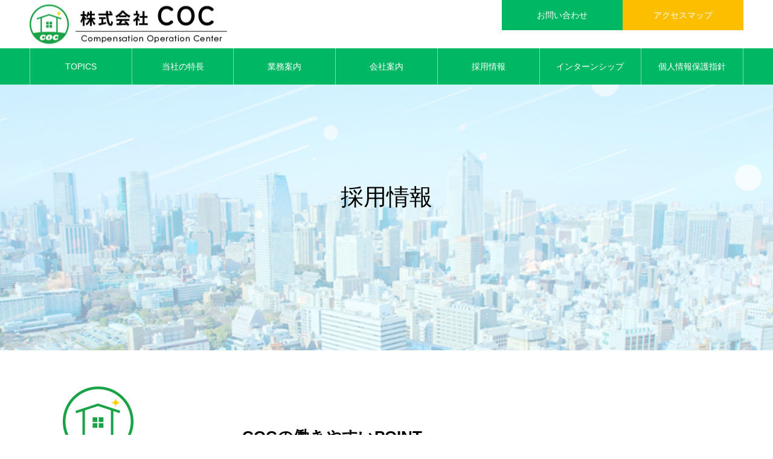

--- FILE ---
content_type: text/html; charset=UTF-8
request_url: https://www.coc-corp.com/recruit/
body_size: 23465
content:
<!DOCTYPE html>
<html class="pc" dir="ltr" lang="ja" prefix="og: https://ogp.me/ns#">
<head>
<meta charset="UTF-8">
<!--[if IE]><meta http-equiv="X-UA-Compatible" content="IE=edge"><![endif]-->
<meta name="viewport" content="width=device-width">
<meta name="format-detection" content="telephone=no">
<meta name="description" content="株式会社ＣＯＣは「補償コンサルタント」「建築物設備定期点検業務」「ハウスインスペクション」を主軸事業としており、東京都国分寺市の本社をはじめ、「神奈川支店」「埼玉営業所」「戸田営業所」「川越営業所」の各拠点にてフットワークを活かした事業活動を行っております。法人・官公庁等からのご依頼を中心に多種多様なお客様のご要望にお応えいたします。">
<link rel="pingback" href="https://www.coc-corp.com/xmlrpc.php">
<title>採用情報 | 社会資本整備のプロフェッショナル・補償コンサルタントの株式会社ＣＯＣ</title>

		<!-- All in One SEO 4.9.3 - aioseo.com -->
	<meta name="description" content="株式会社ＣＯＣは「補償コンサルタント」「建築物設備定期点検業務」「ハウスインスペクション」を主軸事業としており、東京都国分寺市の本社をはじめ、「神奈川支店」「埼玉営業所」「戸田営業所」「川越営業所」の各拠点にてフットワークを活かした事業活動を行っております。法人・官公庁等からのご依頼を中心に多種多様なお客様のご要望にお応えいたします。" />
	<meta name="robots" content="max-image-preview:large" />
	<link rel="canonical" href="https://www.coc-corp.com/recruit/" />
	<meta name="generator" content="All in One SEO (AIOSEO) 4.9.3" />
		<meta property="og:locale" content="ja_JP" />
		<meta property="og:site_name" content="社会資本整備のプロフェッショナル・補償コンサルタントの株式会社ＣＯＣ | 株式会社ＣＯＣは「補償コンサルタント」「建築物設備定期点検業務」「ハウスインスペクション」を主軸事業としており、東京都国分寺市の本社をはじめ、「神奈川支店」「埼玉営業所」「戸田営業所」「川越営業所」の各拠点にてフットワークを活かした事業活動を行っております。法人・官公庁等からのご依頼を中心に多種多様なお客様のご要望にお応えいたします。" />
		<meta property="og:type" content="article" />
		<meta property="og:title" content="採用情報 | 社会資本整備のプロフェッショナル・補償コンサルタントの株式会社ＣＯＣ" />
		<meta property="og:description" content="株式会社ＣＯＣは「補償コンサルタント」「建築物設備定期点検業務」「ハウスインスペクション」を主軸事業としており、東京都国分寺市の本社をはじめ、「神奈川支店」「埼玉営業所」「戸田営業所」「川越営業所」の各拠点にてフットワークを活かした事業活動を行っております。法人・官公庁等からのご依頼を中心に多種多様なお客様のご要望にお応えいたします。" />
		<meta property="og:url" content="https://www.coc-corp.com/recruit/" />
		<meta property="article:published_time" content="2021-01-14T08:34:31+00:00" />
		<meta property="article:modified_time" content="2026-01-08T05:22:35+00:00" />
		<meta name="twitter:card" content="summary_large_image" />
		<meta name="twitter:title" content="採用情報 | 社会資本整備のプロフェッショナル・補償コンサルタントの株式会社ＣＯＣ" />
		<meta name="twitter:description" content="株式会社ＣＯＣは「補償コンサルタント」「建築物設備定期点検業務」「ハウスインスペクション」を主軸事業としており、東京都国分寺市の本社をはじめ、「神奈川支店」「埼玉営業所」「戸田営業所」「川越営業所」の各拠点にてフットワークを活かした事業活動を行っております。法人・官公庁等からのご依頼を中心に多種多様なお客様のご要望にお応えいたします。" />
		<script type="application/ld+json" class="aioseo-schema">
			{"@context":"https:\/\/schema.org","@graph":[{"@type":"BreadcrumbList","@id":"https:\/\/www.coc-corp.com\/recruit\/#breadcrumblist","itemListElement":[{"@type":"ListItem","@id":"https:\/\/www.coc-corp.com#listItem","position":1,"name":"\u30db\u30fc\u30e0","item":"https:\/\/www.coc-corp.com","nextItem":{"@type":"ListItem","@id":"https:\/\/www.coc-corp.com\/recruit\/#listItem","name":"\u63a1\u7528\u60c5\u5831"}},{"@type":"ListItem","@id":"https:\/\/www.coc-corp.com\/recruit\/#listItem","position":2,"name":"\u63a1\u7528\u60c5\u5831","previousItem":{"@type":"ListItem","@id":"https:\/\/www.coc-corp.com#listItem","name":"\u30db\u30fc\u30e0"}}]},{"@type":"Organization","@id":"https:\/\/www.coc-corp.com\/#organization","name":"\u682a\u5f0f\u4f1a\u793e\uff23\uff2f\uff23","description":"\u682a\u5f0f\u4f1a\u793e\uff23\uff2f\uff23\u306f\u300c\u88dc\u511f\u30b3\u30f3\u30b5\u30eb\u30bf\u30f3\u30c8\u300d\u300c\u5efa\u7bc9\u7269\u8a2d\u5099\u5b9a\u671f\u70b9\u691c\u696d\u52d9\u300d\u300c\u30cf\u30a6\u30b9\u30a4\u30f3\u30b9\u30da\u30af\u30b7\u30e7\u30f3\u300d\u3092\u4e3b\u8ef8\u4e8b\u696d\u3068\u3057\u3066\u304a\u308a\u3001\u6771\u4eac\u90fd\u56fd\u5206\u5bfa\u5e02\u306e\u672c\u793e\u3092\u306f\u3058\u3081\u3001\u300c\u795e\u5948\u5ddd\u652f\u5e97\u300d\u300c\u57fc\u7389\u55b6\u696d\u6240\u300d\u300c\u6238\u7530\u55b6\u696d\u6240\u300d\u300c\u5ddd\u8d8a\u55b6\u696d\u6240\u300d\u306e\u5404\u62e0\u70b9\u306b\u3066\u30d5\u30c3\u30c8\u30ef\u30fc\u30af\u3092\u6d3b\u304b\u3057\u305f\u4e8b\u696d\u6d3b\u52d5\u3092\u884c\u3063\u3066\u304a\u308a\u307e\u3059\u3002\u6cd5\u4eba\u30fb\u5b98\u516c\u5e81\u7b49\u304b\u3089\u306e\u3054\u4f9d\u983c\u3092\u4e2d\u5fc3\u306b\u591a\u7a2e\u591a\u69d8\u306a\u304a\u5ba2\u69d8\u306e\u3054\u8981\u671b\u306b\u304a\u5fdc\u3048\u3044\u305f\u3057\u307e\u3059\u3002","url":"https:\/\/www.coc-corp.com\/","telephone":"+81423000566","logo":{"@type":"ImageObject","url":"https:\/\/www.coc-corp.com\/wp-content\/uploads\/2021\/01\/coc-logo-footer_00.png","@id":"https:\/\/www.coc-corp.com\/recruit\/#organizationLogo","width":226,"height":188},"image":{"@id":"https:\/\/www.coc-corp.com\/recruit\/#organizationLogo"}},{"@type":"WebPage","@id":"https:\/\/www.coc-corp.com\/recruit\/#webpage","url":"https:\/\/www.coc-corp.com\/recruit\/","name":"\u63a1\u7528\u60c5\u5831 | \u793e\u4f1a\u8cc7\u672c\u6574\u5099\u306e\u30d7\u30ed\u30d5\u30a7\u30c3\u30b7\u30e7\u30ca\u30eb\u30fb\u88dc\u511f\u30b3\u30f3\u30b5\u30eb\u30bf\u30f3\u30c8\u306e\u682a\u5f0f\u4f1a\u793e\uff23\uff2f\uff23","description":"\u682a\u5f0f\u4f1a\u793e\uff23\uff2f\uff23\u306f\u300c\u88dc\u511f\u30b3\u30f3\u30b5\u30eb\u30bf\u30f3\u30c8\u300d\u300c\u5efa\u7bc9\u7269\u8a2d\u5099\u5b9a\u671f\u70b9\u691c\u696d\u52d9\u300d\u300c\u30cf\u30a6\u30b9\u30a4\u30f3\u30b9\u30da\u30af\u30b7\u30e7\u30f3\u300d\u3092\u4e3b\u8ef8\u4e8b\u696d\u3068\u3057\u3066\u304a\u308a\u3001\u6771\u4eac\u90fd\u56fd\u5206\u5bfa\u5e02\u306e\u672c\u793e\u3092\u306f\u3058\u3081\u3001\u300c\u795e\u5948\u5ddd\u652f\u5e97\u300d\u300c\u57fc\u7389\u55b6\u696d\u6240\u300d\u300c\u6238\u7530\u55b6\u696d\u6240\u300d\u300c\u5ddd\u8d8a\u55b6\u696d\u6240\u300d\u306e\u5404\u62e0\u70b9\u306b\u3066\u30d5\u30c3\u30c8\u30ef\u30fc\u30af\u3092\u6d3b\u304b\u3057\u305f\u4e8b\u696d\u6d3b\u52d5\u3092\u884c\u3063\u3066\u304a\u308a\u307e\u3059\u3002\u6cd5\u4eba\u30fb\u5b98\u516c\u5e81\u7b49\u304b\u3089\u306e\u3054\u4f9d\u983c\u3092\u4e2d\u5fc3\u306b\u591a\u7a2e\u591a\u69d8\u306a\u304a\u5ba2\u69d8\u306e\u3054\u8981\u671b\u306b\u304a\u5fdc\u3048\u3044\u305f\u3057\u307e\u3059\u3002","inLanguage":"ja","isPartOf":{"@id":"https:\/\/www.coc-corp.com\/#website"},"breadcrumb":{"@id":"https:\/\/www.coc-corp.com\/recruit\/#breadcrumblist"},"datePublished":"2021-01-14T17:34:31+09:00","dateModified":"2026-01-08T14:22:35+09:00"},{"@type":"WebSite","@id":"https:\/\/www.coc-corp.com\/#website","url":"https:\/\/www.coc-corp.com\/","name":"\u682a\u5f0f\u4f1a\u793e\uff23\uff2f\uff23","description":"\u682a\u5f0f\u4f1a\u793e\uff23\uff2f\uff23\u306f\u300c\u88dc\u511f\u30b3\u30f3\u30b5\u30eb\u30bf\u30f3\u30c8\u300d\u300c\u5efa\u7bc9\u7269\u8a2d\u5099\u5b9a\u671f\u70b9\u691c\u696d\u52d9\u300d\u300c\u30cf\u30a6\u30b9\u30a4\u30f3\u30b9\u30da\u30af\u30b7\u30e7\u30f3\u300d\u3092\u4e3b\u8ef8\u4e8b\u696d\u3068\u3057\u3066\u304a\u308a\u3001\u6771\u4eac\u90fd\u56fd\u5206\u5bfa\u5e02\u306e\u672c\u793e\u3092\u306f\u3058\u3081\u3001\u300c\u795e\u5948\u5ddd\u652f\u5e97\u300d\u300c\u57fc\u7389\u55b6\u696d\u6240\u300d\u300c\u6238\u7530\u55b6\u696d\u6240\u300d\u300c\u5ddd\u8d8a\u55b6\u696d\u6240\u300d\u306e\u5404\u62e0\u70b9\u306b\u3066\u30d5\u30c3\u30c8\u30ef\u30fc\u30af\u3092\u6d3b\u304b\u3057\u305f\u4e8b\u696d\u6d3b\u52d5\u3092\u884c\u3063\u3066\u304a\u308a\u307e\u3059\u3002\u6cd5\u4eba\u30fb\u5b98\u516c\u5e81\u7b49\u304b\u3089\u306e\u3054\u4f9d\u983c\u3092\u4e2d\u5fc3\u306b\u591a\u7a2e\u591a\u69d8\u306a\u304a\u5ba2\u69d8\u306e\u3054\u8981\u671b\u306b\u304a\u5fdc\u3048\u3044\u305f\u3057\u307e\u3059\u3002","inLanguage":"ja","publisher":{"@id":"https:\/\/www.coc-corp.com\/#organization"}}]}
		</script>
		<!-- All in One SEO -->

<link rel='dns-prefetch' href='//challenges.cloudflare.com' />
<link rel='dns-prefetch' href='//www.googletagmanager.com' />
<link rel="alternate" type="application/rss+xml" title="社会資本整備のプロフェッショナル・補償コンサルタントの株式会社ＣＯＣ &raquo; フィード" href="https://www.coc-corp.com/feed/" />
<link rel="alternate" type="application/rss+xml" title="社会資本整備のプロフェッショナル・補償コンサルタントの株式会社ＣＯＣ &raquo; コメントフィード" href="https://www.coc-corp.com/comments/feed/" />
<link rel="alternate" title="oEmbed (JSON)" type="application/json+oembed" href="https://www.coc-corp.com/wp-json/oembed/1.0/embed?url=https%3A%2F%2Fwww.coc-corp.com%2Frecruit%2F" />
<link rel="alternate" title="oEmbed (XML)" type="text/xml+oembed" href="https://www.coc-corp.com/wp-json/oembed/1.0/embed?url=https%3A%2F%2Fwww.coc-corp.com%2Frecruit%2F&#038;format=xml" />
<style id='wp-img-auto-sizes-contain-inline-css' type='text/css'>
img:is([sizes=auto i],[sizes^="auto," i]){contain-intrinsic-size:3000px 1500px}
/*# sourceURL=wp-img-auto-sizes-contain-inline-css */
</style>
<link rel='stylesheet' id='style-css' href='https://www.coc-corp.com/wp-content/themes/noel_tcd072/style.css?ver=1.5.1' type='text/css' media='all' />
<style id='wp-emoji-styles-inline-css' type='text/css'>

	img.wp-smiley, img.emoji {
		display: inline !important;
		border: none !important;
		box-shadow: none !important;
		height: 1em !important;
		width: 1em !important;
		margin: 0 0.07em !important;
		vertical-align: -0.1em !important;
		background: none !important;
		padding: 0 !important;
	}
/*# sourceURL=wp-emoji-styles-inline-css */
</style>
<style id='wp-block-library-inline-css' type='text/css'>
:root{--wp-block-synced-color:#7a00df;--wp-block-synced-color--rgb:122,0,223;--wp-bound-block-color:var(--wp-block-synced-color);--wp-editor-canvas-background:#ddd;--wp-admin-theme-color:#007cba;--wp-admin-theme-color--rgb:0,124,186;--wp-admin-theme-color-darker-10:#006ba1;--wp-admin-theme-color-darker-10--rgb:0,107,160.5;--wp-admin-theme-color-darker-20:#005a87;--wp-admin-theme-color-darker-20--rgb:0,90,135;--wp-admin-border-width-focus:2px}@media (min-resolution:192dpi){:root{--wp-admin-border-width-focus:1.5px}}.wp-element-button{cursor:pointer}:root .has-very-light-gray-background-color{background-color:#eee}:root .has-very-dark-gray-background-color{background-color:#313131}:root .has-very-light-gray-color{color:#eee}:root .has-very-dark-gray-color{color:#313131}:root .has-vivid-green-cyan-to-vivid-cyan-blue-gradient-background{background:linear-gradient(135deg,#00d084,#0693e3)}:root .has-purple-crush-gradient-background{background:linear-gradient(135deg,#34e2e4,#4721fb 50%,#ab1dfe)}:root .has-hazy-dawn-gradient-background{background:linear-gradient(135deg,#faaca8,#dad0ec)}:root .has-subdued-olive-gradient-background{background:linear-gradient(135deg,#fafae1,#67a671)}:root .has-atomic-cream-gradient-background{background:linear-gradient(135deg,#fdd79a,#004a59)}:root .has-nightshade-gradient-background{background:linear-gradient(135deg,#330968,#31cdcf)}:root .has-midnight-gradient-background{background:linear-gradient(135deg,#020381,#2874fc)}:root{--wp--preset--font-size--normal:16px;--wp--preset--font-size--huge:42px}.has-regular-font-size{font-size:1em}.has-larger-font-size{font-size:2.625em}.has-normal-font-size{font-size:var(--wp--preset--font-size--normal)}.has-huge-font-size{font-size:var(--wp--preset--font-size--huge)}.has-text-align-center{text-align:center}.has-text-align-left{text-align:left}.has-text-align-right{text-align:right}.has-fit-text{white-space:nowrap!important}#end-resizable-editor-section{display:none}.aligncenter{clear:both}.items-justified-left{justify-content:flex-start}.items-justified-center{justify-content:center}.items-justified-right{justify-content:flex-end}.items-justified-space-between{justify-content:space-between}.screen-reader-text{border:0;clip-path:inset(50%);height:1px;margin:-1px;overflow:hidden;padding:0;position:absolute;width:1px;word-wrap:normal!important}.screen-reader-text:focus{background-color:#ddd;clip-path:none;color:#444;display:block;font-size:1em;height:auto;left:5px;line-height:normal;padding:15px 23px 14px;text-decoration:none;top:5px;width:auto;z-index:100000}html :where(.has-border-color){border-style:solid}html :where([style*=border-top-color]){border-top-style:solid}html :where([style*=border-right-color]){border-right-style:solid}html :where([style*=border-bottom-color]){border-bottom-style:solid}html :where([style*=border-left-color]){border-left-style:solid}html :where([style*=border-width]){border-style:solid}html :where([style*=border-top-width]){border-top-style:solid}html :where([style*=border-right-width]){border-right-style:solid}html :where([style*=border-bottom-width]){border-bottom-style:solid}html :where([style*=border-left-width]){border-left-style:solid}html :where(img[class*=wp-image-]){height:auto;max-width:100%}:where(figure){margin:0 0 1em}html :where(.is-position-sticky){--wp-admin--admin-bar--position-offset:var(--wp-admin--admin-bar--height,0px)}@media screen and (max-width:600px){html :where(.is-position-sticky){--wp-admin--admin-bar--position-offset:0px}}

/*# sourceURL=wp-block-library-inline-css */
</style><style id='global-styles-inline-css' type='text/css'>
:root{--wp--preset--aspect-ratio--square: 1;--wp--preset--aspect-ratio--4-3: 4/3;--wp--preset--aspect-ratio--3-4: 3/4;--wp--preset--aspect-ratio--3-2: 3/2;--wp--preset--aspect-ratio--2-3: 2/3;--wp--preset--aspect-ratio--16-9: 16/9;--wp--preset--aspect-ratio--9-16: 9/16;--wp--preset--color--black: #000000;--wp--preset--color--cyan-bluish-gray: #abb8c3;--wp--preset--color--white: #ffffff;--wp--preset--color--pale-pink: #f78da7;--wp--preset--color--vivid-red: #cf2e2e;--wp--preset--color--luminous-vivid-orange: #ff6900;--wp--preset--color--luminous-vivid-amber: #fcb900;--wp--preset--color--light-green-cyan: #7bdcb5;--wp--preset--color--vivid-green-cyan: #00d084;--wp--preset--color--pale-cyan-blue: #8ed1fc;--wp--preset--color--vivid-cyan-blue: #0693e3;--wp--preset--color--vivid-purple: #9b51e0;--wp--preset--gradient--vivid-cyan-blue-to-vivid-purple: linear-gradient(135deg,rgb(6,147,227) 0%,rgb(155,81,224) 100%);--wp--preset--gradient--light-green-cyan-to-vivid-green-cyan: linear-gradient(135deg,rgb(122,220,180) 0%,rgb(0,208,130) 100%);--wp--preset--gradient--luminous-vivid-amber-to-luminous-vivid-orange: linear-gradient(135deg,rgb(252,185,0) 0%,rgb(255,105,0) 100%);--wp--preset--gradient--luminous-vivid-orange-to-vivid-red: linear-gradient(135deg,rgb(255,105,0) 0%,rgb(207,46,46) 100%);--wp--preset--gradient--very-light-gray-to-cyan-bluish-gray: linear-gradient(135deg,rgb(238,238,238) 0%,rgb(169,184,195) 100%);--wp--preset--gradient--cool-to-warm-spectrum: linear-gradient(135deg,rgb(74,234,220) 0%,rgb(151,120,209) 20%,rgb(207,42,186) 40%,rgb(238,44,130) 60%,rgb(251,105,98) 80%,rgb(254,248,76) 100%);--wp--preset--gradient--blush-light-purple: linear-gradient(135deg,rgb(255,206,236) 0%,rgb(152,150,240) 100%);--wp--preset--gradient--blush-bordeaux: linear-gradient(135deg,rgb(254,205,165) 0%,rgb(254,45,45) 50%,rgb(107,0,62) 100%);--wp--preset--gradient--luminous-dusk: linear-gradient(135deg,rgb(255,203,112) 0%,rgb(199,81,192) 50%,rgb(65,88,208) 100%);--wp--preset--gradient--pale-ocean: linear-gradient(135deg,rgb(255,245,203) 0%,rgb(182,227,212) 50%,rgb(51,167,181) 100%);--wp--preset--gradient--electric-grass: linear-gradient(135deg,rgb(202,248,128) 0%,rgb(113,206,126) 100%);--wp--preset--gradient--midnight: linear-gradient(135deg,rgb(2,3,129) 0%,rgb(40,116,252) 100%);--wp--preset--font-size--small: 13px;--wp--preset--font-size--medium: 20px;--wp--preset--font-size--large: 36px;--wp--preset--font-size--x-large: 42px;--wp--preset--spacing--20: 0.44rem;--wp--preset--spacing--30: 0.67rem;--wp--preset--spacing--40: 1rem;--wp--preset--spacing--50: 1.5rem;--wp--preset--spacing--60: 2.25rem;--wp--preset--spacing--70: 3.38rem;--wp--preset--spacing--80: 5.06rem;--wp--preset--shadow--natural: 6px 6px 9px rgba(0, 0, 0, 0.2);--wp--preset--shadow--deep: 12px 12px 50px rgba(0, 0, 0, 0.4);--wp--preset--shadow--sharp: 6px 6px 0px rgba(0, 0, 0, 0.2);--wp--preset--shadow--outlined: 6px 6px 0px -3px rgb(255, 255, 255), 6px 6px rgb(0, 0, 0);--wp--preset--shadow--crisp: 6px 6px 0px rgb(0, 0, 0);}:where(.is-layout-flex){gap: 0.5em;}:where(.is-layout-grid){gap: 0.5em;}body .is-layout-flex{display: flex;}.is-layout-flex{flex-wrap: wrap;align-items: center;}.is-layout-flex > :is(*, div){margin: 0;}body .is-layout-grid{display: grid;}.is-layout-grid > :is(*, div){margin: 0;}:where(.wp-block-columns.is-layout-flex){gap: 2em;}:where(.wp-block-columns.is-layout-grid){gap: 2em;}:where(.wp-block-post-template.is-layout-flex){gap: 1.25em;}:where(.wp-block-post-template.is-layout-grid){gap: 1.25em;}.has-black-color{color: var(--wp--preset--color--black) !important;}.has-cyan-bluish-gray-color{color: var(--wp--preset--color--cyan-bluish-gray) !important;}.has-white-color{color: var(--wp--preset--color--white) !important;}.has-pale-pink-color{color: var(--wp--preset--color--pale-pink) !important;}.has-vivid-red-color{color: var(--wp--preset--color--vivid-red) !important;}.has-luminous-vivid-orange-color{color: var(--wp--preset--color--luminous-vivid-orange) !important;}.has-luminous-vivid-amber-color{color: var(--wp--preset--color--luminous-vivid-amber) !important;}.has-light-green-cyan-color{color: var(--wp--preset--color--light-green-cyan) !important;}.has-vivid-green-cyan-color{color: var(--wp--preset--color--vivid-green-cyan) !important;}.has-pale-cyan-blue-color{color: var(--wp--preset--color--pale-cyan-blue) !important;}.has-vivid-cyan-blue-color{color: var(--wp--preset--color--vivid-cyan-blue) !important;}.has-vivid-purple-color{color: var(--wp--preset--color--vivid-purple) !important;}.has-black-background-color{background-color: var(--wp--preset--color--black) !important;}.has-cyan-bluish-gray-background-color{background-color: var(--wp--preset--color--cyan-bluish-gray) !important;}.has-white-background-color{background-color: var(--wp--preset--color--white) !important;}.has-pale-pink-background-color{background-color: var(--wp--preset--color--pale-pink) !important;}.has-vivid-red-background-color{background-color: var(--wp--preset--color--vivid-red) !important;}.has-luminous-vivid-orange-background-color{background-color: var(--wp--preset--color--luminous-vivid-orange) !important;}.has-luminous-vivid-amber-background-color{background-color: var(--wp--preset--color--luminous-vivid-amber) !important;}.has-light-green-cyan-background-color{background-color: var(--wp--preset--color--light-green-cyan) !important;}.has-vivid-green-cyan-background-color{background-color: var(--wp--preset--color--vivid-green-cyan) !important;}.has-pale-cyan-blue-background-color{background-color: var(--wp--preset--color--pale-cyan-blue) !important;}.has-vivid-cyan-blue-background-color{background-color: var(--wp--preset--color--vivid-cyan-blue) !important;}.has-vivid-purple-background-color{background-color: var(--wp--preset--color--vivid-purple) !important;}.has-black-border-color{border-color: var(--wp--preset--color--black) !important;}.has-cyan-bluish-gray-border-color{border-color: var(--wp--preset--color--cyan-bluish-gray) !important;}.has-white-border-color{border-color: var(--wp--preset--color--white) !important;}.has-pale-pink-border-color{border-color: var(--wp--preset--color--pale-pink) !important;}.has-vivid-red-border-color{border-color: var(--wp--preset--color--vivid-red) !important;}.has-luminous-vivid-orange-border-color{border-color: var(--wp--preset--color--luminous-vivid-orange) !important;}.has-luminous-vivid-amber-border-color{border-color: var(--wp--preset--color--luminous-vivid-amber) !important;}.has-light-green-cyan-border-color{border-color: var(--wp--preset--color--light-green-cyan) !important;}.has-vivid-green-cyan-border-color{border-color: var(--wp--preset--color--vivid-green-cyan) !important;}.has-pale-cyan-blue-border-color{border-color: var(--wp--preset--color--pale-cyan-blue) !important;}.has-vivid-cyan-blue-border-color{border-color: var(--wp--preset--color--vivid-cyan-blue) !important;}.has-vivid-purple-border-color{border-color: var(--wp--preset--color--vivid-purple) !important;}.has-vivid-cyan-blue-to-vivid-purple-gradient-background{background: var(--wp--preset--gradient--vivid-cyan-blue-to-vivid-purple) !important;}.has-light-green-cyan-to-vivid-green-cyan-gradient-background{background: var(--wp--preset--gradient--light-green-cyan-to-vivid-green-cyan) !important;}.has-luminous-vivid-amber-to-luminous-vivid-orange-gradient-background{background: var(--wp--preset--gradient--luminous-vivid-amber-to-luminous-vivid-orange) !important;}.has-luminous-vivid-orange-to-vivid-red-gradient-background{background: var(--wp--preset--gradient--luminous-vivid-orange-to-vivid-red) !important;}.has-very-light-gray-to-cyan-bluish-gray-gradient-background{background: var(--wp--preset--gradient--very-light-gray-to-cyan-bluish-gray) !important;}.has-cool-to-warm-spectrum-gradient-background{background: var(--wp--preset--gradient--cool-to-warm-spectrum) !important;}.has-blush-light-purple-gradient-background{background: var(--wp--preset--gradient--blush-light-purple) !important;}.has-blush-bordeaux-gradient-background{background: var(--wp--preset--gradient--blush-bordeaux) !important;}.has-luminous-dusk-gradient-background{background: var(--wp--preset--gradient--luminous-dusk) !important;}.has-pale-ocean-gradient-background{background: var(--wp--preset--gradient--pale-ocean) !important;}.has-electric-grass-gradient-background{background: var(--wp--preset--gradient--electric-grass) !important;}.has-midnight-gradient-background{background: var(--wp--preset--gradient--midnight) !important;}.has-small-font-size{font-size: var(--wp--preset--font-size--small) !important;}.has-medium-font-size{font-size: var(--wp--preset--font-size--medium) !important;}.has-large-font-size{font-size: var(--wp--preset--font-size--large) !important;}.has-x-large-font-size{font-size: var(--wp--preset--font-size--x-large) !important;}
/*# sourceURL=global-styles-inline-css */
</style>

<style id='classic-theme-styles-inline-css' type='text/css'>
/*! This file is auto-generated */
.wp-block-button__link{color:#fff;background-color:#32373c;border-radius:9999px;box-shadow:none;text-decoration:none;padding:calc(.667em + 2px) calc(1.333em + 2px);font-size:1.125em}.wp-block-file__button{background:#32373c;color:#fff;text-decoration:none}
/*# sourceURL=/wp-includes/css/classic-themes.min.css */
</style>
<link rel='stylesheet' id='contact-form-7-css' href='https://www.coc-corp.com/wp-content/plugins/contact-form-7/includes/css/styles.css?ver=6.1.4' type='text/css' media='all' />
<script type="text/javascript" src="https://www.coc-corp.com/wp-includes/js/jquery/jquery.min.js?ver=3.7.1" id="jquery-core-js"></script>
<script type="text/javascript" src="https://www.coc-corp.com/wp-includes/js/jquery/jquery-migrate.min.js?ver=3.4.1" id="jquery-migrate-js"></script>

<!-- Site Kit によって追加された Google タグ（gtag.js）スニペット -->
<!-- Google アナリティクス スニペット (Site Kit が追加) -->
<script type="text/javascript" src="https://www.googletagmanager.com/gtag/js?id=GT-MRLGSXL" id="google_gtagjs-js" async></script>
<script type="text/javascript" id="google_gtagjs-js-after">
/* <![CDATA[ */
window.dataLayer = window.dataLayer || [];function gtag(){dataLayer.push(arguments);}
gtag("set","linker",{"domains":["www.coc-corp.com"]});
gtag("js", new Date());
gtag("set", "developer_id.dZTNiMT", true);
gtag("config", "GT-MRLGSXL");
//# sourceURL=google_gtagjs-js-after
/* ]]> */
</script>
<link rel="https://api.w.org/" href="https://www.coc-corp.com/wp-json/" /><link rel="alternate" title="JSON" type="application/json" href="https://www.coc-corp.com/wp-json/wp/v2/pages/123" /><link rel='shortlink' href='https://www.coc-corp.com/?p=123' />
<meta name="generator" content="Site Kit by Google 1.170.0" />
<link rel="stylesheet" href="https://www.coc-corp.com/wp-content/themes/noel_tcd072/css/design-plus.css?ver=1.5.1">
<link rel="stylesheet" href="https://www.coc-corp.com/wp-content/themes/noel_tcd072/css/sns-botton.css?ver=1.5.1">
<link rel="stylesheet" media="screen and (max-width:1250px)" href="https://www.coc-corp.com/wp-content/themes/noel_tcd072/css/responsive.css?ver=1.5.1">
<link rel="stylesheet" media="screen and (max-width:1250px)" href="https://www.coc-corp.com/wp-content/themes/noel_tcd072/css/footer-bar.css?ver=1.5.1">

<script src="https://www.coc-corp.com/wp-content/themes/noel_tcd072/js/jquery.easing.1.3.js?ver=1.5.1"></script>
<script src="https://www.coc-corp.com/wp-content/themes/noel_tcd072/js/jscript.js?ver=1.5.1"></script>
<script src="https://www.coc-corp.com/wp-content/themes/noel_tcd072/js/comment.js?ver=1.5.1"></script>


<link rel="stylesheet" href="https://www.coc-corp.com/wp-content/themes/noel_tcd072/js/perfect-scrollbar.css?ver=1.5.1">
<script src="https://www.coc-corp.com/wp-content/themes/noel_tcd072/js/perfect-scrollbar.min.js?ver=1.5.1"></script>

<script src="https://www.coc-corp.com/wp-content/themes/noel_tcd072/js/jquery.cookie.js?ver=1.5.1"></script>


<style type="text/css">

body, input, textarea { font-family: "Hiragino Sans", "ヒラギノ角ゴ ProN", "Hiragino Kaku Gothic ProN", "游ゴシック", YuGothic, "メイリオ", Meiryo, sans-serif; }

.rich_font, .p-vertical { font-family: Arial, "ヒラギノ角ゴ ProN W3", "Hiragino Kaku Gothic ProN", "メイリオ", Meiryo, sans-serif; }

.rich_font_type1 { font-family: Arial, "ヒラギノ角ゴ ProN W3", "Hiragino Kaku Gothic ProN", "メイリオ", Meiryo, sans-serif; }
.rich_font_type2 { font-family: "Hiragino Sans", "ヒラギノ角ゴ ProN", "Hiragino Kaku Gothic ProN", "游ゴシック", YuGothic, "メイリオ", Meiryo, sans-serif; font-weight:500; }
.rich_font_type3 { font-family: "Times New Roman" , "游明朝" , "Yu Mincho" , "游明朝体" , "YuMincho" , "ヒラギノ明朝 Pro W3" , "Hiragino Mincho Pro" , "HiraMinProN-W3" , "HGS明朝E" , "ＭＳ Ｐ明朝" , "MS PMincho" , serif; font-weight:500; }


.home #header_top { background:rgba(255,255,255,1); }
#header_top { background:rgba(255,255,255,1); }
#header_logo a { color:#000000; }
.pc #global_menu { background:rgba(0,183,99,1); }
.pc #global_menu > ul { border-left:1px solid rgba(255,255,255,0.5); }
.pc #global_menu > ul > li { border-right:1px solid rgba(255,255,255,0.5); }
.pc #global_menu > ul > li > a, .pc #global_menu ul ul li.menu-item-has-children > a:before { color:#ffffff; }
.pc #global_menu > ul > li > a:after { background:#fdd200; }
.pc #global_menu ul ul a { color:#ffffff; background:#8cc977; }
.pc #global_menu ul ul a:hover { background:#fdd200; }
.pc .header_fix #global_menu { background:rgba(0,183,99,1); }
.pc .header_fix #global_menu > ul { border-left:1px solid rgba(255,255,255,0.5); }
.pc .header_fix #global_menu > ul > li { border-right:1px solid rgba(255,255,255,0.5); }
.mobile #mobile_menu { background:#00b763; }
.mobile #global_menu a { color:#ffffff; background:#00b763; border-bottom:1px solid #ffffff; }
.mobile #global_menu li li a { background:#8cc977; }
.mobile #global_menu a:hover, #mobile_menu .close_button:hover, #mobile_menu #global_menu .child_menu_button:hover { color:#ffffff; background:#fdd200; }
.megamenu_clinic_list1 { border-color:#dddddd; background:#ffffff; }
.megamenu_clinic_list1 a { background:#ffffff; }
.megamenu_clinic_list1 ol, .megamenu_clinic_list1 li { border-color:#dddddd; }
.megamenu_clinic_list1 .title { color:#ff4b54; }
.megamenu_clinic_list2 { border-color:#dddddd; background:#ffffff; }
.megamenu_clinic_list2 a { background:#ffffff; }
.megamenu_clinic_list2_inner, .megamenu_clinic_list2 ol, .megamenu_clinic_list2 li { border-color:#dddddd; }
.megamenu_clinic_list2 .headline, .megamenu_clinic_list2 .title { color:#ff4b54; }
.megamenu_clinic_list2 .link_button a { color:#FFFFFF; background:#222222; }
.megamenu_clinic_list2 .link_button a:hover { color:#FFFFFF; background:#f45963; }
.megamenu_campaign_list { background:#f4f4f5; }
.megamenu_campaign_list .post_list_area, .megamenu_campaign_list .menu_area a:hover, .megamenu_campaign_list .menu_area li.active a { background:#ffffff; }
.megamenu_campaign_list .menu_area a { background:#ff474f; }
.megamenu_campaign_list .menu_area a:hover, .megamenu_campaign_list .menu_area li.active a { color:#ff474f; }
.pc .header_fix #header_top { background:rgba(255,255,255,0.8); }
.header_fix #header_logo a { color:#000000 !important; }
#header_button .button1 a, #footer_button .button1 a { color:#FFFFFF; background:#00b763; }
#header_button .button1 a:hover, #footer_button .button1 a:hover { color:#FFFFFF; background:#1fd20b; }
#header_button .button2 a, #footer_button .button2 a { color:#FFFFFF; background:#fdbe00; }
#header_button .button2 a:hover, #footer_button .button2 a:hover { color:#FFFFFF; background:#fdd200; }
#footer_info_content1 .button a { color:#FFFFFF; background:#fdbe00; }
#footer_info_content1 .button a:hover { color:#FFFFFF; background:#fdd200; }
#footer_info_content2 .button a { color:#FFFFFF; background:#fdbe00; }
#footer_info_content2 .button a:hover { color:#FFFFFF; background:#fdd200; }
#footer_banner .title { color:#000000; font-size:20px; }
#footer_menu_area, #footer_menu_area a, #footer_menu .footer_headline a:before { color:#000000; }
#footer_menu_area .footer_headline a { color:#f95660; }
#footer_menu_area a:hover, #footer_menu .footer_headline a:hover:before { color:#f95660; }
#footer_bottom, #footer_bottom a { color:#FFFFFF; }
@media screen and (max-width:950px) {
  #footer_banner .title { font-size:16px; }
}
#page_header .catch { font-size:38px; }
@media screen and (max-width:750px) {
  #page_header .catch { font-size:24px; }
}

.author_profile a.avatar img, .animate_image img, .animate_background .image {
  width:100%; height:auto;
  -webkit-transition: transform  0.75s ease;
  transition: transform  0.75s ease;
}
.author_profile a.avatar:hover img, .animate_image:hover img, .animate_background:hover .image, #index_staff_slider a:hover img {
  -webkit-transform: scale(1.2);
  transform: scale(1.2);
}




a { color:#000; }

#bread_crumb li.last span, #comment_headline, .tcd_category_list a:hover, .tcd_category_list .child_menu_button:hover, .side_headline, #faq_category li a:hover, #faq_category li.active a, #archive_service .bottom_area .sub_category li a:hover,
  #side_service_category_list a:hover, #side_service_category_list li.active > a, #side_faq_category_list a:hover, #side_faq_category_list li.active a, #side_staff_list a:hover, #side_staff_list li.active a, .cf_data_list li a:hover,
    #side_campaign_category_list a:hover, #side_campaign_category_list li.active a, #side_clinic_list a:hover, #side_clinic_list li.active a
{ color: #00b763; }

#page_header .tab, #return_top a, #comment_tab li a:hover, #comment_tab li.active a, #comment_header #comment_closed p, #submit_comment:hover, #cancel_comment_reply a:hover, #p_readmore .button:hover,
  #wp-calendar td a:hover, #post_pagination p, #post_pagination a:hover, .page_navi span.current, .page_navi a:hover, .c-pw__btn:hover
{ background-color: #00b763; }

#guest_info input:focus, #comment_textarea textarea:focus, .c-pw__box-input:focus
{ border-color: #00b763; }

#comment_tab li.active a:after, #comment_header #comment_closed p:after
{ border-color:#00b763 transparent transparent transparent; }


#header_logo a:hover, #footer a:hover, .cardlink_title a:hover, #menu_button:hover:before, #header_logo a:hover, #related_post .item a:hover, .comment a:hover, .comment_form_wrapper a:hover, #next_prev_post a:hover,
  #bread_crumb a:hover, #bread_crumb li.home a:hover:after, .author_profile a:hover, .author_profile .author_link li a:hover:before, #post_meta_bottom a:hover, #next_prev_post a:hover:before,
    #recent_news a.link:hover, #recent_news .link:hover:after, #recent_news li a:hover .title, #searchform .submit_button:hover:before, .styled_post_list1 a:hover .title_area, .styled_post_list1 a:hover .date, .p-dropdown__title:hover:after, .p-dropdown__list li a:hover
{ color: #1fd20b; }
.post_content a { color: #fdbe00; }
.post_content a:hover { color:#fdd200; }
#return_top a:hover { background-color: #fdd200; }
.frost_bg:before { background:rgba(255,255,255,0.6); }
.blur_image img { filter:blur(10px); }
.campaign_cat_id23 { background:#000000; }
.campaign_cat_id23:hover { background:#444444; }
.campaign_cat_id24 { background:#000000; }
.campaign_cat_id24:hover { background:#444444; }
.campaign_cat_id25 { background:#000000; }
.campaign_cat_id25:hover { background:#444444; }
#site_wrap { display:none; }
#site_loader_overlay {
  background:#ffffff;
  opacity: 1;
  position: fixed;
  top: 0px;
  left: 0px;
  width: 100%;
  height: 100%;
  width: 100vw;
  height: 100vh;
  z-index: 99999;
}
#site_loader_animation {
  width: 48px;
  height: 48px;
  font-size: 10px;
  text-indent: -9999em;
  position: fixed;
  top: 0;
  left: 0;
	right: 0;
	bottom: 0;
	margin: auto;
  border: 3px solid rgba(0,183,99,0.2);
  border-top-color: #00b763;
  border-radius: 50%;
  -webkit-animation: loading-circle 1.1s infinite linear;
  animation: loading-circle 1.1s infinite linear;
}
@-webkit-keyframes loading-circle {
  0% { -webkit-transform: rotate(0deg); transform: rotate(0deg); }
  100% { -webkit-transform: rotate(360deg); transform: rotate(360deg); }
}
@media only screen and (max-width: 767px) {
	#site_loader_animation { width: 30px; height: 30px; }
}
@keyframes loading-circle {
  0% { -webkit-transform: rotate(0deg); transform: rotate(0deg); }
  100% { -webkit-transform: rotate(360deg); transform: rotate(360deg); }
}


/*--------font color-----------------------*/
.style2a,
.style4a
 {
    border-color: #00B763;
}
.style5b
 {
    background: #00B763 !important;
}

#news_archive .date {
    color: #00B763;
}

/*--------base font size-----------------------*/
.post_content p,
.post_content td, 
.post_content th,
.post_content li {
    font-size: 17px;
    line-height: 2;
    }

/*--------su service font size-----------------------*/
.su-service-title {
    font-size: 1.3em !important;
}

/*--------top-----------------------*/
#index_clinic .desc { text-align: left; }

div#index_clinic.index_content .index_cb_catch {
    padding: 0px 0 35px;
}
#index_free_space {
    padding: 20px 0 10px;
}

/*--------TOP facebookの埋め込み-----------------------*/
.top-fb {
    display: block;
    margin-left: auto;
    margin-right: auto;
}

/*--------サイドコンテンツの非表示-----------------------*/
@media screen and (max-width: 950px){
#side_col {
    display: none;
   }
}


.grecaptcha-badge { visibility: hidden; }

</style>

<link rel="stylesheet" href="https://www.coc-corp.com/wp-content/themes/noel_tcd072/pagebuilder/assets/css/pagebuilder.css?ver=1.4.2.noel">
<style type="text/css">
.tcd-pb-row.row1 { margin-bottom:30px; background-color:#ffffff; }
.tcd-pb-row.row1 .tcd-pb-col.col1 { width:100%; }
.tcd-pb-row.row1 .tcd-pb-col.col1 .tcd-pb-widget.widget1 { margin-bottom:30px; }
.tcd-pb-row.row1 .tcd-pb-col.col1 .tcd-pb-widget.widget2 { margin-bottom:30px; }
.tcd-pb-row.row1 .tcd-pb-col.col1 .tcd-pb-widget.widget3 { margin-bottom:30px; }
.tcd-pb-row.row1 .tcd-pb-col.col1 .tcd-pb-widget.widget4 { margin-bottom:30px; }
.tcd-pb-row.row1 .tcd-pb-col.col1 .tcd-pb-widget.widget5 { margin-bottom:30px; }
.tcd-pb-row.row1 .tcd-pb-col.col1 .tcd-pb-widget.widget6 { margin-bottom:30px; }
@media only screen and (max-width:767px) {
  .tcd-pb-row.row1 { margin-bottom:30px; }
  .tcd-pb-row.row1 .tcd-pb-col.col1 .tcd-pb-widget.widget1 { margin-bottom:30px; }
  .tcd-pb-row.row1 .tcd-pb-col.col1 .tcd-pb-widget.widget2 { margin-bottom:30px; }
  .tcd-pb-row.row1 .tcd-pb-col.col1 .tcd-pb-widget.widget3 { margin-bottom:30px; }
  .tcd-pb-row.row1 .tcd-pb-col.col1 .tcd-pb-widget.widget4 { margin-bottom:30px; }
  .tcd-pb-row.row1 .tcd-pb-col.col1 .tcd-pb-widget.widget5 { margin-bottom:30px; }
  .tcd-pb-row.row1 .tcd-pb-col.col1 .tcd-pb-widget.widget6 { margin-bottom:30px; }
}
.tcd-pb-row.row2 { margin-bottom:30px; background-color:#ffffff; }
.tcd-pb-row.row2 .tcd-pb-col.col1 { width:100%; }
.tcd-pb-row.row2 .tcd-pb-col.col1 .tcd-pb-widget.widget1 { margin-bottom:30px; }
.tcd-pb-row.row2 .tcd-pb-col.col1 .tcd-pb-widget.widget2 { margin-bottom:30px; }
@media only screen and (max-width:767px) {
  .tcd-pb-row.row2 { margin-bottom:30px; }
  .tcd-pb-row.row2 .tcd-pb-col.col1 .tcd-pb-widget.widget1 { margin-bottom:30px; }
  .tcd-pb-row.row2 .tcd-pb-col.col1 .tcd-pb-widget.widget2 { margin-bottom:30px; }
}
.tcd-pb-row.row3 { margin-bottom:30px; background-color:#ffffff; }
.tcd-pb-row.row3 .tcd-pb-col.col1 { width:100%; }
.tcd-pb-row.row3 .tcd-pb-col.col1 .tcd-pb-widget.widget1 { margin-bottom:30px; }
@media only screen and (max-width:767px) {
  .tcd-pb-row.row3 { margin-bottom:30px; }
  .tcd-pb-row.row3 .tcd-pb-col.col1 .tcd-pb-widget.widget1 { margin-bottom:30px; }
}
.tcd-pb-row.row4 { margin-bottom:30px; background-color:#ffffff; }
.tcd-pb-row.row4 .tcd-pb-col.col1 { width:100%; }
.tcd-pb-row.row4 .tcd-pb-col.col1 .tcd-pb-widget.widget1 { margin-bottom:30px; }
.tcd-pb-row.row4 .tcd-pb-col.col1 .tcd-pb-widget.widget2 { margin-bottom:30px; }
@media only screen and (max-width:767px) {
  .tcd-pb-row.row4 { margin-bottom:30px; }
  .tcd-pb-row.row4 .tcd-pb-col.col1 .tcd-pb-widget.widget1 { margin-bottom:30px; }
  .tcd-pb-row.row4 .tcd-pb-col.col1 .tcd-pb-widget.widget2 { margin-bottom:30px; }
}
.tcd-pb-row.row5 { margin-bottom:30px; background-color:#ffffff; }
.tcd-pb-row.row5 .tcd-pb-col.col1 { width:100%; }
.tcd-pb-row.row5 .tcd-pb-col.col1 .tcd-pb-widget.widget1 { margin-bottom:30px; }
@media only screen and (max-width:767px) {
  .tcd-pb-row.row5 { margin-bottom:30px; }
  .tcd-pb-row.row5 .tcd-pb-col.col1 .tcd-pb-widget.widget1 { margin-bottom:30px; }
}
.tcd-pb-row.row1 .tcd-pb-col.col1 .tcd-pb-widget.widget2 .pb_catchcopy { color: #00b763; font-size: 30px; text-align: center;  }
@media only screen and (max-width: 767px) {
  .tcd-pb-row.row1 .tcd-pb-col.col1 .tcd-pb-widget.widget2 .pb_catchcopy { font-size: 20px; text-align: left;  }
}
</style>

<link rel="icon" href="https://www.coc-corp.com/wp-content/uploads/2021/03/cropped-coc-fav-32x32.gif" sizes="32x32" />
<link rel="icon" href="https://www.coc-corp.com/wp-content/uploads/2021/03/cropped-coc-fav-192x192.gif" sizes="192x192" />
<link rel="apple-touch-icon" href="https://www.coc-corp.com/wp-content/uploads/2021/03/cropped-coc-fav-180x180.gif" />
<meta name="msapplication-TileImage" content="https://www.coc-corp.com/wp-content/uploads/2021/03/cropped-coc-fav-270x270.gif" />
<link rel='stylesheet' id='su-icons-css' href='https://www.coc-corp.com/wp-content/plugins/shortcodes-ultimate/includes/css/icons.css?ver=1.1.5' type='text/css' media='all' />
<link rel='stylesheet' id='su-shortcodes-css' href='https://www.coc-corp.com/wp-content/plugins/shortcodes-ultimate/includes/css/shortcodes.css?ver=7.4.8' type='text/css' media='all' />
</head>
<body id="body" class="wp-singular page-template-default page page-id-123 page-parent wp-theme-noel_tcd072 has_header_button">


<div id="container">

 <header id="header">

  <div id="header_top">
   <div id="header_top_inner">
    <div id="header_logo">
     
<h2 class="logo">
 <a href="https://www.coc-corp.com/" title="社会資本整備のプロフェッショナル・補償コンサルタントの株式会社ＣＯＣ">
    <img class="pc_logo_image" src="https://www.coc-corp.com/wp-content/uploads/2025/10/coc-logo-header_005-a.png?1769423403" alt="社会資本整備のプロフェッショナル・補償コンサルタントの株式会社ＣＯＣ" title="社会資本整備のプロフェッショナル・補償コンサルタントの株式会社ＣＯＣ" width="327" height="65" />
      <img class="mobile_logo_image" src="https://www.coc-corp.com/wp-content/uploads/2025/10/coc-logo-header_005-a.png?1769423403" alt="社会資本整備のプロフェッショナル・補償コンサルタントの株式会社ＣＯＣ" title="社会資本整備のプロフェッショナル・補償コンサルタントの株式会社ＣＯＣ" width="164" height="33" />
   </a>
</h2>

    </div>
        <a href="#" id="menu_button"><span>メニュー</span></a>
            <div id="header_button" class="clearfix">
          <div class="button button1">
      <a href="/contact/">お問い合わせ</a>
     </div><!-- END .header_button -->
          <div class="button button2">
      <a href="/company/#05">アクセスマップ</a>
     </div><!-- END .header_button -->
         </div><!-- END #header_button -->
       </div><!-- END #header_top_inner -->
  </div><!-- END #header_top -->

    <nav id="global_menu">
   <ul id="menu-%e3%82%b0%e3%83%ad%e3%83%bc%e3%83%90%e3%83%ab%e3%83%8a%e3%83%93" class="menu"><li id="menu-item-94" class="menu-item menu-item-type-custom menu-item-object-custom menu-item-has-children menu-item-94"><a href="/topics/">TOPICS</a>
<ul class="sub-menu">
	<li id="menu-item-314" class="menu-item menu-item-type-taxonomy menu-item-object-campaign_category menu-item-314"><a href="https://www.coc-corp.com/topics_category/information/">新着情報</a></li>
	<li id="menu-item-313" class="menu-item menu-item-type-taxonomy menu-item-object-campaign_category menu-item-313"><a href="https://www.coc-corp.com/topics_category/job-information/">採用情報のお知らせ</a></li>
	<li id="menu-item-97" class="menu-item menu-item-type-custom menu-item-object-custom menu-item-97"><a href="/covid19/">新型コロナ感染症対策への取り組み</a></li>
	<li id="menu-item-711" class="menu-item menu-item-type-custom menu-item-object-custom menu-item-711"><a href="https://www.coc-corp.com/topics/coc-hap2025/">健康経営優良法人2025認定（経済産業省）</a></li>
	<li id="menu-item-373" class="menu-item menu-item-type-custom menu-item-object-custom menu-item-373"><a href="https://www.coc-corp.com/topics/health-2025/">「健康宣言」宣言証</a></li>
</ul>
</li>
<li id="menu-item-99" class="menu-item menu-item-type-custom menu-item-object-custom menu-item-has-children menu-item-99"><a href="/guide/">当社の特長</a>
<ul class="sub-menu">
	<li id="menu-item-100" class="menu-item menu-item-type-custom menu-item-object-custom menu-item-100"><a href="/guide/#01">当社の特長</a></li>
	<li id="menu-item-101" class="menu-item menu-item-type-custom menu-item-object-custom menu-item-101"><a href="/guide/#02">COCの業務内容</a></li>
	<li id="menu-item-102" class="menu-item menu-item-type-custom menu-item-object-custom menu-item-102"><a href="/guide/#03">資格取得一覧</a></li>
	<li id="menu-item-104" class="menu-item menu-item-type-custom menu-item-object-custom menu-item-104"><a href="/guide/#05">ご相談の流れ</a></li>
	<li id="menu-item-105" class="menu-item menu-item-type-custom menu-item-object-custom menu-item-105"><a href="/guide/#06">対応エリア</a></li>
</ul>
</li>
<li id="menu-item-106" class="menu-item menu-item-type-custom menu-item-object-custom menu-item-has-children menu-item-106"><a href="/act/">業務案内</a>
<ul class="sub-menu">
	<li id="menu-item-280" class="menu-item menu-item-type-custom menu-item-object-custom menu-item-280"><a href="/act/#01">受注実績</a></li>
	<li id="menu-item-107" class="menu-item menu-item-type-custom menu-item-object-custom menu-item-has-children menu-item-107"><a href="/consulting/#01">補償コンサルタント</a>
	<ul class="sub-menu">
		<li id="menu-item-221" class="menu-item menu-item-type-custom menu-item-object-custom menu-item-221"><a href="/consulting/#01">補償コンサルタントとは？</a></li>
		<li id="menu-item-222" class="menu-item menu-item-type-custom menu-item-object-custom menu-item-222"><a href="/consulting/#02">補償の業務の区分</a></li>
		<li id="menu-item-223" class="menu-item menu-item-type-custom menu-item-object-custom menu-item-223"><a href="/consulting/#03">調査の流れ</a></li>
	</ul>
</li>
	<li id="menu-item-108" class="menu-item menu-item-type-custom menu-item-object-custom menu-item-has-children menu-item-108"><a href="/rcheck/#01">建築物設備定期点検業務</a>
	<ul class="sub-menu">
		<li id="menu-item-109" class="menu-item menu-item-type-custom menu-item-object-custom menu-item-109"><a href="/rcheck/#01">定期報告制度とは？</a></li>
		<li id="menu-item-110" class="menu-item menu-item-type-custom menu-item-object-custom menu-item-110"><a href="/rcheck/#02">特定建築物等定期調査</a></li>
		<li id="menu-item-111" class="menu-item menu-item-type-custom menu-item-object-custom menu-item-111"><a href="/rcheck/#03">建築設備定期検査</a></li>
		<li id="menu-item-112" class="menu-item menu-item-type-custom menu-item-object-custom menu-item-112"><a href="/rcheck/#04">防火設備定期検査</a></li>
	</ul>
</li>
	<li id="menu-item-113" class="menu-item menu-item-type-custom menu-item-object-custom menu-item-113"><a href="/inspection/#01">ハウスインスペクション</a></li>
</ul>
</li>
<li id="menu-item-69" class="menu-item menu-item-type-custom menu-item-object-custom menu-item-has-children menu-item-69"><a href="/company/">会社案内</a>
<ul class="sub-menu">
	<li id="menu-item-70" class="menu-item menu-item-type-custom menu-item-object-custom menu-item-70"><a href="/company/#01">代表挨拶</a></li>
	<li id="menu-item-71" class="menu-item menu-item-type-custom menu-item-object-custom menu-item-71"><a href="/company/#02">経営理念</a></li>
	<li id="menu-item-72" class="menu-item menu-item-type-custom menu-item-object-custom menu-item-72"><a href="/company/#03">会社概要</a></li>
	<li id="menu-item-80" class="menu-item menu-item-type-custom menu-item-object-custom menu-item-80"><a href="/company/#05">アクセスマップ</a></li>
	<li id="menu-item-66" class="menu-item menu-item-type-custom menu-item-object-custom menu-item-66"><a href="/contact/#01">お問い合わせ</a></li>
</ul>
</li>
<li id="menu-item-85" class="menu-item menu-item-type-custom menu-item-object-custom current-menu-item current-menu-ancestor current-menu-parent menu-item-has-children menu-item-85"><a href="/recruit" aria-current="page">採用情報</a>
<ul class="sub-menu">
	<li id="menu-item-86" class="menu-item menu-item-type-custom menu-item-object-custom current-menu-item menu-item-86"><a href="/recruit/#01" aria-current="page">COCの働きやすいPOINT</a></li>
	<li id="menu-item-87" class="menu-item menu-item-type-custom menu-item-object-custom current-menu-item menu-item-87"><a href="/recruit/#02" aria-current="page">代表メッセージ</a></li>
	<li id="menu-item-89" class="menu-item menu-item-type-custom menu-item-object-custom current-menu-item menu-item-89"><a href="/recruit/#05" aria-current="page">研修制度</a></li>
	<li id="menu-item-92" class="menu-item menu-item-type-custom menu-item-object-custom menu-item-92"><a href="/recruit/essential/#01">募集要項</a></li>
	<li id="menu-item-88" class="menu-item menu-item-type-custom menu-item-object-custom menu-item-88"><a href="/staff/">先輩スタッフ紹介</a></li>
	<li id="menu-item-91" class="menu-item menu-item-type-custom menu-item-object-custom current-menu-item menu-item-91"><a href="/recruit/#03" aria-current="page">採用Q&#038;A</a></li>
	<li id="menu-item-93" class="menu-item menu-item-type-custom menu-item-object-custom current-menu-item menu-item-93"><a href="/recruit/#04" aria-current="page">採用エントリー</a></li>
</ul>
</li>
<li id="menu-item-322" class="menu-item menu-item-type-custom menu-item-object-custom menu-item-has-children menu-item-322"><a href="/recruit/training/">インターンシップ</a>
<ul class="sub-menu">
	<li id="menu-item-90" class="menu-item menu-item-type-custom menu-item-object-custom menu-item-90"><a href="/recruit/training#02">インターンシップ研修制度</a></li>
</ul>
</li>
<li id="menu-item-65" class="menu-item menu-item-type-custom menu-item-object-custom menu-item-65"><a href="/privacy-policy/#01">個人情報保護指針</a></li>
</ul>  </nav>
  
 </header>


 
 <div id="page_header" style="background:url(https://www.coc-corp.com/wp-content/uploads/2021/01/coc-titlebg_011.jpg) no-repeat center center; background-size:cover;">
 <div id="page_header_inner">
  <div id="page_header_catch">
   <h2 class="catch rich_font" style="color:#000000;">採用情報</h2>
  </div>
 </div>
 </div>

<div id="main_contents" class="clearfix">

 <div id="main_col" class="clearfix">

 
 <article id="article" class="clearfix">

    <div class="post_content clearfix">
   <div id="tcd-pb-wrap">
 <div class="tcd-pb-row row1">
  <div class="tcd-pb-row-inner clearfix">
   <div class="tcd-pb-col col1">
    <div class="tcd-pb-widget widget1 pb-widget-editor">
<h2 id="01" class="style2a">COCの働きやすいPOINT</h2>
    </div>
    <div class="tcd-pb-widget widget2 pb-widget-catchcopy">
<h4 class="pb_catchcopy pb_font_family_type1">スキルアップしやすい支援体制<br>働き続けやすい充実の福利厚生<br>プロフェッショナルを目指す皆様を応援します！</h4>    </div>
    <div class="tcd-pb-widget widget3 pb-widget-editor">
<div class="su-service"><div class="su-service-title" style="padding-left:54px;min-height:40px;line-height:40px"><i class="sui sui-thumbs-o-up" style="font-size:40px;color:#FDBE00"></i> 資格取得・セミナー受講支援</div><div class="su-service-content su-u-clearfix su-u-trim" style="padding-left:54px"><div class="su-row"><div class="su-column su-column-size-1-3"><div class="su-column-inner su-u-clearfix su-u-trim">
<p><img loading="lazy" decoding="async" class="aligncenter wp-image-464 size-full" src="https://www.coc-corp.com/wp-content/uploads/2023/07/coc-img03.jpg" alt="" width="360" height="270" srcset="https://www.coc-corp.com/wp-content/uploads/2023/07/coc-img03.jpg 360w, https://www.coc-corp.com/wp-content/uploads/2023/07/coc-img03-300x225.jpg 300w" sizes="auto, (max-width: 360px) 100vw, 360px" /></p>
</div></div> <div class="su-column su-column-size-2-3"><div class="su-column-inner su-u-clearfix su-u-trim">
<p>通常業務のフォローはもちろんのこと、皆様のステップアップ・キャリアアップを応援すべく資格取得のサポートや外部セミナー受講費補助を行っています。ご自身の専門性を高めるとともに、業界の最新トピックにも積極的にアクセスしていただけます。</div></div></div></div></div>
    </div>
    <div class="tcd-pb-widget widget4 pb-widget-editor">
<div class="su-service"><div class="su-service-title" style="padding-left:54px;min-height:40px;line-height:40px"><i class="sui sui-thumbs-o-up" style="font-size:40px;color:#FDBE00"></i> 充実の福利厚生</div><div class="su-service-content su-u-clearfix su-u-trim" style="padding-left:54px"><div class="su-row"><div class="su-column su-column-size-1-3"><div class="su-column-inner su-u-clearfix su-u-trim">
<p><img loading="lazy" decoding="async" class="aligncenter size-full wp-image-287" src="https://www.coc-corp.com/wp-content/uploads/2021/01/1224225_m-s1.jpg" alt="" width="1000" height="667" srcset="https://www.coc-corp.com/wp-content/uploads/2021/01/1224225_m-s1.jpg 1000w, https://www.coc-corp.com/wp-content/uploads/2021/01/1224225_m-s1-300x200.jpg 300w, https://www.coc-corp.com/wp-content/uploads/2021/01/1224225_m-s1-768x512.jpg 768w" sizes="auto, (max-width: 1000px) 100vw, 1000px" /></p>
</div></div> <div class="su-column su-column-size-2-3"><div class="su-column-inner su-u-clearfix su-u-trim">
<p>皆様には健康でイキイキと働いてもらえるように、適切な休日取得や健康診断（一部オプション追加の補助有）・インフルエンザ予防接種補助・各種保険と退職金制度、各種手当てなど福利厚生にも力を入れています。</div></div></div></div></div>
    </div>
    <div class="tcd-pb-widget widget5 pb-widget-editor">
<div class="su-service"><div class="su-service-title" style="padding-left:54px;min-height:40px;line-height:40px"><i class="sui sui-thumbs-o-up" style="font-size:40px;color:#FDBE00"></i> 専門性を活かす</div><div class="su-service-content su-u-clearfix su-u-trim" style="padding-left:54px"><div class="su-row"><div class="su-column su-column-size-1-3"><div class="su-column-inner su-u-clearfix su-u-trim">
<p><img loading="lazy" decoding="async" class="aligncenter wp-image-2435 size-full" src="https://www.coc-corp.com/wp-content/uploads/2023/02/coc-corp_02_600_400.jpg" alt="" width="600" height="400" srcset="https://www.coc-corp.com/wp-content/uploads/2023/02/coc-corp_02_600_400.jpg 600w, https://www.coc-corp.com/wp-content/uploads/2023/02/coc-corp_02_600_400-300x200.jpg 300w" sizes="auto, (max-width: 600px) 100vw, 600px" /></p>
</div></div> <div class="su-column su-column-size-2-3"><div class="su-column-inner su-u-clearfix su-u-trim">
<p>COCのスタッフは、それぞれの専門性・得意分野を信頼し、上下関係にかかわらずお互いの個性を尊重する社風です。新しく入ったスタッフを温かく受け入れ、最高の仕事を一緒にできるようコミュニケーションを大切にしています。</div></div></div></div></div>
    </div>
    <div class="tcd-pb-widget widget6 pb-widget-editor">
<div class="su-service"><div class="su-service-title" style="padding-left:54px;min-height:40px;line-height:40px"><i class="sui sui-thumbs-o-up" style="font-size:40px;color:#FDBE00"></i> イベントを通してお互いを知る</div><div class="su-service-content su-u-clearfix su-u-trim" style="padding-left:54px"><div class="su-row"><div class="su-column su-column-size-1-3"><div class="su-column-inner su-u-clearfix su-u-trim">
<p><img loading="lazy" decoding="async" class="aligncenter size-full wp-image-284" src="https://www.coc-corp.com/wp-content/uploads/2021/01/DSCN6686-s1.jpg" alt="" width="1000" height="750" srcset="https://www.coc-corp.com/wp-content/uploads/2021/01/DSCN6686-s1.jpg 1000w, https://www.coc-corp.com/wp-content/uploads/2021/01/DSCN6686-s1-300x225.jpg 300w, https://www.coc-corp.com/wp-content/uploads/2021/01/DSCN6686-s1-768x576.jpg 768w" sizes="auto, (max-width: 1000px) 100vw, 1000px" /></p>
</div></div> <div class="su-column su-column-size-2-3"><div class="su-column-inner su-u-clearfix su-u-trim">
<p>社員旅行・各種行事なども充実しております。普段の業務を離れてリラックスしたイベントの場で、部署や本社・支店・営業所の垣根を超えて全社のつながりを広げてください。社内の公式なイベント以外にも趣味を通じた社員同士の自発的なイベントも奨励しています。</div></div></div></div></div>
    </div>
   </div>
  </div>
 </div>
 <div class="tcd-pb-row row2">
  <div class="tcd-pb-row-inner clearfix">
   <div class="tcd-pb-col col1">
    <div class="tcd-pb-widget widget1 pb-widget-editor">
<h2 id="02" class="style2a">代表メッセージ</h2>
<p><img loading="lazy" decoding="async" class="aligncenter size-full wp-image-415" src="https://www.coc-corp.com/wp-content/uploads/2023/02/coc-president-pic.jpg" alt="" width="1200" height="550" srcset="https://www.coc-corp.com/wp-content/uploads/2023/02/coc-president-pic.jpg 1200w, https://www.coc-corp.com/wp-content/uploads/2023/02/coc-president-pic-300x138.jpg 300w, https://www.coc-corp.com/wp-content/uploads/2023/02/coc-president-pic-1024x469.jpg 1024w, https://www.coc-corp.com/wp-content/uploads/2023/02/coc-president-pic-768x352.jpg 768w" sizes="auto, (max-width: 1200px) 100vw, 1200px" /></p>
    </div>
    <div class="tcd-pb-widget widget2 pb-widget-editor">
<h4 class="style4a" style="border-color: #000000;">これから社会に出ていくあなたへ</h4>
<p>はじめまして。あなたを仲間としてお迎え出来る喜びは図り知れません。これからの人生のゴールデンタイムを共に過ごせる事を嬉しく思います。ありがとうございます。<br />
この仕事は日本の将来が先に見える仕事です。社会資本整備の一翼に担う誇り高き仕事です。そのために高度で幅広い知識が必要となります。<br />
建築系から入ってくる方は建築の知識以外も必要となります。建築系以外の知識を持って入ってくる方は逆に建築の知識も必要になります。<br />
これから知識を身に着けようとすることが大変だという事を、我々は理解をしています。そのために、新たなスキルを身につけ成⾧するための投資をする用意をしています。<br />
私たちはそれを共に分かち合い、皆様の人生が充実したものとなるための会社組織を目指しています。会社で必要な知識は基より、社会的に必要なスキルを会社は全面的にバックアップをして人生を豊かなものとするための研修制度を導入しています。また、労働基準に基づいた、就業規則や今後導入されるであろう制度の積極的な導入に向け、会社組織を強化し、労働環境の改善に努めています。<br />
我々の仕事はニッチな仕事です。幅広い知識と経験が必要です。急な成⾧は望めないかもしれません。しかしながらこの業界で⾧く働いている方は多くいます。⾧くいるほど面白味が出てくる仕事です。</p>
<p>この仕事は知識の量が半端ではありません。建築的知識は勿論の事、行政に関する知識、経理に関する知識、さまざまな業界に関してのルールや考え方が必要となります。<br />
時には、単純な作業が続く時もありますが、一つとして同じものはありません。<br />
一番辛い事は納期に合わせる事です。どんな仕事でも納期が決まっています。納期を伸ばす事はありません。なぜなら、契約に基づきその日までに収めますと約束をしているからです。よっぽどの事が無い限り延期はありません。<br />
そのため様々な業務のバランスを取りながら進行をしていきます。チームワークをもって進めていきます。<br />
ぜひ我々の仲間となって良い人生を歩んでいきましょう。</p>
<h4 class="style4a" style="border-color: #000000;">新たな人生を歩もうとしているあなたへ</h4>
<p>弊社は補償、建築のプロとして社会資本整備の一翼を担って頂ける仕事です。皆様を仲間としてお迎え出来る喜びは図り知れません。これからの人生のゴールデンタイムを共に過ごせる事を嬉しく思います。ありがとうございます。<br />
我々が求めている仲間は自分の仕事に誇りを持ち自らも尊重すること、コンサルタントとしての高い遂行力を目指すこと、組織の一員として周囲と協力し高次元のパフォーマンスを発揮するよう努力する方を求めています。<br />
あなたの持っている能力「調査力、分析力、検証力、提案力、解決力」をCOCで磨いてみませんか？</p>
    </div>
   </div>
  </div>
 </div>
 <div class="tcd-pb-row row3">
  <div class="tcd-pb-row-inner clearfix">
   <div class="tcd-pb-col col1">
    <div class="tcd-pb-widget widget1 pb-widget-editor">
<h2 id="05" class="style2a">研修制度</h2>
<p>株式会社COCでは、技術及びビジネススキル等向上のため、研修制度を設け積極的に行っております。<br />
<div class="su-service"><div class="su-service-title" style="padding-left:54px;min-height:40px;line-height:40px"><i class="sui sui-edit" style="font-size:40px;color:#FDBE00"></i> 社内研修の開催</div><div class="su-service-content su-u-clearfix su-u-trim" style="padding-left:54px">
<p class="well">非木造建物研修 / 木造建物研修 / 工損研修 / Excel研修 / 個人情報保護研修　他</p>
</div></div>
<div class="su-service"><div class="su-service-title" style="padding-left:54px;min-height:40px;line-height:40px"><i class="sui sui-edit" style="font-size:40px;color:#FDBE00"></i> 外部セミナーの参加</div><div class="su-service-content su-u-clearfix su-u-trim" style="padding-left:54px">
<p><!---株式会社ラーニングエージェンシーが提供している会員制公開型研修（Biz CAMPUS）に参加しています。--->興味のある分野、身に着けたいビジネススキル等を自由に受講できます。</p>
<p class="well">新入社員研修 / 管理職向け研修 / ビジネスマナー研修 / 報・連・相研修 / タイムマネジメント / 交渉力入門　他</p>
</div></div>
    </div>
   </div>
  </div>
 </div>
 <div class="tcd-pb-row row4">
  <div class="tcd-pb-row-inner clearfix">
   <div class="tcd-pb-col col1">
    <div class="tcd-pb-widget widget1 pb-widget-editor">
<h2 id="03" class="style2a">採用Q&amp;A</h2>
    </div>
    <div class="tcd-pb-widget widget2 pb-widget-editor">
<div class="su-service"><div class="su-service-title" style="padding-left:54px;min-height:40px;line-height:40px"><i class="sui sui-question-circle" style="font-size:40px;color:#FDBE00"></i> 応募に際し、年齢学歴の制限はありますか？</div><div class="su-service-content su-u-clearfix su-u-trim" style="padding-left:54px">
<p>新卒については、高校卒業以上（新卒3年以内）で、なおかつ応募時点で29歳以下であることが条件です。<br />
中途につきましては、年齢・学歴は不問です。</p>
<hr />
</div></div>
<div class="su-service"><div class="su-service-title" style="padding-left:54px;min-height:40px;line-height:40px"><i class="sui sui-question-circle" style="font-size:40px;color:#FDBE00"></i> 選考を受けるにあたって必要な資格はありますか？</div><div class="su-service-content su-u-clearfix su-u-trim" style="padding-left:54px">
<p>資格に関しては不問です。<br />
中途採用に関しては、必要な経験等の条件がございますので、詳細に関しては募集要項をご確認ください。</p>
<hr />
</div></div>
<div class="su-service"><div class="su-service-title" style="padding-left:54px;min-height:40px;line-height:40px"><i class="sui sui-question-circle" style="font-size:40px;color:#FDBE00"></i> 休暇について教えてください。</div><div class="su-service-content su-u-clearfix su-u-trim" style="padding-left:54px">
<p>土曜、日曜、祝祭日が基本お休みとなります。<br />
（場合によっては現場調査等で土日祝祭日でも出勤する場合があります。その場合は平日に振替休日を取得いただきます。）<br />
またこのほかに、夏季休暇、年末年始休暇、有給休暇、慶弔休暇などが取得可能です。<br />
※令和7年度より、従業員の要望により、ご自身又は大切な方の記念日を有意義に過ごしていただくことを目的としアニバーサリー休暇を導入しました。</p>
<hr />
</div></div>
<div class="su-service"><div class="su-service-title" style="padding-left:54px;min-height:40px;line-height:40px"><i class="sui sui-question-circle" style="font-size:40px;color:#FDBE00"></i> 普段はどのような服装で仕事をしていますか？</div><div class="su-service-content su-u-clearfix su-u-trim" style="padding-left:54px">
<p>スーツもしくはオフィスカジュアルが基本です。<br />
特に服装の規定は設けておりませんが、清潔感と節度のある服装を心掛けていただきます。<br />
社外での打ち合わせや現場の際は作業着を着用していただきます。（作業着は会社支給です。）</p>
<hr />
</div></div>
<div class="su-service"><div class="su-service-title" style="padding-left:54px;min-height:40px;line-height:40px"><i class="sui sui-question-circle" style="font-size:40px;color:#FDBE00"></i> 人材育成について、入社後の教育体系を教えてください。</div><div class="su-service-content su-u-clearfix su-u-trim" style="padding-left:54px">
<p>仕事の知識やスキルに関しては入社後の社内研修や実務を通して身につけていただきます。<br />
一人ひとりに合わせた目標を設定しながら、先輩職員からのOJTにて学んでいただきます。<br />
独り立ちしていただけるようしっかりサポートしてまいります。社員での勉強会も毎年開催しております。<br />
その中で必要な資格等を働きながらも取得していただくことも可能です。</p>
<hr />
</div></div>
<div class="su-service"><div class="su-service-title" style="padding-left:54px;min-height:40px;line-height:40px"><i class="sui sui-question-circle" style="font-size:40px;color:#FDBE00"></i> 昇給のタイミングや基準はどのようになっていますか？</div><div class="su-service-content su-u-clearfix su-u-trim" style="padding-left:54px">
<p>人事考課を基準とし、年に1回（4月）に昇給額を決定しています。</p>
<hr />
</div></div>
<div class="su-service"><div class="su-service-title" style="padding-left:54px;min-height:40px;line-height:40px"><i class="sui sui-question-circle" style="font-size:40px;color:#FDBE00"></i> 転勤・異動はありますか？</div><div class="su-service-content su-u-clearfix su-u-trim" style="padding-left:54px">
<p>現在のところ転勤はございません。ただし今後の事業展開により転勤をお願いする可能性はございます。</p>
<hr />
</div></div>
<div class="su-service"><div class="su-service-title" style="padding-left:54px;min-height:40px;line-height:40px"><i class="sui sui-question-circle" style="font-size:40px;color:#FDBE00"></i> 育児休業や介護休業は取得できますか？</div><div class="su-service-content su-u-clearfix su-u-trim" style="padding-left:54px">
<p>はい、男性・女性ともに取得可能です。休暇のほかにも、時間短縮などの制度もございますので、詳しくは面接の際にご確認ください。</p>
<hr />
</div></div>
<div class="su-service"><div class="su-service-title" style="padding-left:54px;min-height:40px;line-height:40px"><i class="sui sui-question-circle" style="font-size:40px;color:#FDBE00"></i> 福利厚生制度にはどのようなものがありますか？</div><div class="su-service-content su-u-clearfix su-u-trim" style="padding-left:54px">
<p>退職金制度、各種保険、介護や育児のための各種休暇制度のほかに、社員同士の交流を目的とした社員旅行や季節に応じた懇親会などの行事があります。<br />
各種行事の様子はFacebook/Instagramに掲載しております。ぜひご覧ください。</p>
<hr />
</div></div>
<div class="su-service"><div class="su-service-title" style="padding-left:54px;min-height:40px;line-height:40px"><i class="sui sui-question-circle" style="font-size:40px;color:#FDBE00"></i> パート・アルバイトの募集はありますか？</div><div class="su-service-content su-u-clearfix su-u-trim" style="padding-left:54px">
<p>お問い合わせください。</p>
<hr />
</div></div>
    </div>
   </div>
  </div>
 </div>
 <div class="tcd-pb-row row5">
  <div class="tcd-pb-row-inner clearfix">
   <div class="tcd-pb-col col1">
    <div class="tcd-pb-widget widget1 pb-widget-editor">
<h2 id="04" class="style2a">採用エントリー</h2>
<p>採用情報に関するお問い合わせは、お電話もしくはメールにて承っております。<br />
皆様とのご縁を心よりお待ち申し上げております。</p>
<h5 id="04-tel" class="style5b">お電話でのお問い合わせ</h5>
<div class="su-service"><div class="su-service-title" style="padding-left:54px;min-height:40px;line-height:40px"><i class="sui sui-phone-square" style="font-size:40px;color:#FDBE00"></i> 東京本社：042-300-0566</div><div class="su-service-content su-u-clearfix su-u-trim" style="padding-left:54px">
<p>電話受付時間：平日 午前9時〜午後5時</p>
<div class="su-button-center"><a href="https://www.coc-corp.com/contact/#mail" class="su-button su-button-style-flat" style="color:#FFFFFF;background-color:#FDBE00;border-color:#cb9800;border-radius:40px" target="_self"><span style="color:#FFFFFF;padding:7px 20px;font-size:16px;line-height:24px;border-color:#fed24d;border-radius:40px;text-shadow:none"><i class="sui sui-play-circle-o" style="font-size:16px;color:#FFFFFF"></i> メールでのお問い合わせ</span></a></div>
</div></div>
<div class="sub-section" style="margin-top: 50px;">
<div style="border: 2px solid #e0e0e0; background: #f9f9f9; padding: 24px; border-radius: 8px;">
<p style="font-weight: bold; font-size: 1.3em; color: #444; margin-bottom: 16px; border-bottom: 1px solid #ddd; padding-bottom: 8px;">履歴書をお送りいただく際のお願い</p>
<p style="line-height: 1.8; margin: 0 0 1em;">「履歴書」（写貼）を郵送いただく際は、以下の「採用応募者の個人情報の取り扱いに関する同意書」を印刷し、記入いただいたうえで履歴書とともに同封いただきますようお願いいたします。</p>
<p style="margin: 0;">▶<a style="color: #0078c8; text-decoration: underline;" href="https://www.coc-corp.com/wp-content/uploads/2025/10/Information-of-Job-Applicants.pdf" target="_blank" rel="noopener">個人情報の取扱同意書（PDF）<br />
</a></p>
</div>
</div>
<h5 id="04-form" class="style5b">エントリーフォームでのエントリー</h5>
<p>ご応募につきましては下記エントリーフォームをご活用ください。</p>

<div class="wpcf7 no-js" id="wpcf7-f239-o1" lang="ja" dir="ltr" data-wpcf7-id="239">
<div class="screen-reader-response"><p role="status" aria-live="polite" aria-atomic="true"></p> <ul></ul></div>
<form action="/recruit/#wpcf7-f239-o1" method="post" class="wpcf7-form init" aria-label="コンタクトフォーム" enctype="multipart/form-data" novalidate="novalidate" data-status="init">
<fieldset class="hidden-fields-container"><input type="hidden" name="_wpcf7" value="239" /><input type="hidden" name="_wpcf7_version" value="6.1.4" /><input type="hidden" name="_wpcf7_locale" value="ja" /><input type="hidden" name="_wpcf7_unit_tag" value="wpcf7-f239-o1" /><input type="hidden" name="_wpcf7_container_post" value="0" /><input type="hidden" name="_wpcf7_posted_data_hash" value="" />
</fieldset>
<p><label> 希望職種 <span style="color:red;">(必須)</span></label><br />
<span class="wpcf7-form-control-wrap" data-name="job"><select class="wpcf7-form-control wpcf7-select wpcf7-validates-as-required" aria-required="true" aria-invalid="false" name="job"><option value="補償コンサルタント">補償コンサルタント</option></select></span>
</p>
<p><label>応募区分<span style="color:red;">(必須)</span></label><br />
<span class="wpcf7-form-control-wrap" data-name="work-time"><span class="wpcf7-form-control wpcf7-checkbox wpcf7-validates-as-required"><span class="wpcf7-list-item first"><input type="checkbox" name="work-time[]" value="新卒採用" /><span class="wpcf7-list-item-label">新卒採用</span></span><span class="wpcf7-list-item"><input type="checkbox" name="work-time[]" value="中途採用" /><span class="wpcf7-list-item-label">中途採用</span></span><span class="wpcf7-list-item last"><input type="checkbox" name="work-time[]" value="インターンシップ研修制度" /><span class="wpcf7-list-item-label">インターンシップ研修制度</span></span></span></span>
</p>
<p><label> お名前 <span style="color:red;">(必須)</span><br />
<span class="wpcf7-form-control-wrap" data-name="your-name"><input size="40" maxlength="400" class="wpcf7-form-control wpcf7-text wpcf7-validates-as-required" aria-required="true" aria-invalid="false" value="" type="text" name="your-name" /></span> </label>
</p>
<p><label> ふりがな <span style="color:red;">(必須)</span><br />
<span class="wpcf7-form-control-wrap" data-name="kana"><input size="40" maxlength="400" class="wpcf7-form-control wpcf7-text wpcf7-validates-as-required" aria-required="true" aria-invalid="false" value="" type="text" name="kana" /></span> </label>
</p>
<p><label> 性別 <span style="color:red;">(必須)</span><br />
<span class="wpcf7-form-control-wrap" data-name="gender"><select class="wpcf7-form-control wpcf7-select wpcf7-validates-as-required" aria-required="true" aria-invalid="false" name="gender"><option value="">&#8212;以下から選択してください&#8212;</option><option value="男性">男性</option><option value="女性">女性</option></select></span> </label>
</p>
<p><label> 年齢 <span style="color:red;">(必須)</span><br />
<span class="wpcf7-form-control-wrap" data-name="age"><input size="40" maxlength="400" class="wpcf7-form-control wpcf7-text wpcf7-validates-as-required" aria-required="true" aria-invalid="false" value="歳" type="text" name="age" /></span> </label>
</p>
<p><label> メールアドレス <span style="color:red;">(必須)</span></label><br />
<span class="wpcf7-form-control-wrap" data-name="your-email"><input size="40" maxlength="400" class="wpcf7-form-control wpcf7-email wpcf7-validates-as-required wpcf7-text wpcf7-validates-as-email" aria-required="true" aria-invalid="false" value="" type="email" name="your-email" /></span>
</p>
<p><label> 郵便番号 <span style="color:red;">(必須)</span></label><br />
<span class="wpcf7-form-control-wrap" data-name="postcode"><input size="40" maxlength="400" class="wpcf7-form-control wpcf7-text wpcf7-validates-as-required" aria-required="true" aria-invalid="false" value="〒" type="text" name="postcode" /></span>
</p>
<p><label> ご住所 <span style="color:red;">(必須)</span></label><br />
<span class="wpcf7-form-control-wrap" data-name="add1"><select class="wpcf7-form-control wpcf7-select wpcf7-validates-as-required" aria-required="true" aria-invalid="false" name="add1"><option value="--こちらからお選びください--">&#8211;こちらからお選びください&#8211;</option><option value="北海道">北海道</option><option value="青森県">青森県</option><option value="岩手県">岩手県</option><option value="宮城県">宮城県</option><option value="秋田県">秋田県</option><option value="山形県">山形県</option><option value="福島県">福島県</option><option value="茨城県">茨城県</option><option value="栃木県">栃木県</option><option value="群馬県">群馬県</option><option value="埼玉県">埼玉県</option><option value="千葉県">千葉県</option><option value="東京都">東京都</option><option value="神奈川県">神奈川県</option><option value="新潟県">新潟県</option><option value="富山県">富山県</option><option value="石川県">石川県</option><option value="福井県">福井県</option><option value="山梨県">山梨県</option><option value="長野県">長野県</option><option value="岐阜県">岐阜県</option><option value="静岡県">静岡県</option><option value="愛知県">愛知県</option><option value="三重県">三重県</option><option value="滋賀県">滋賀県</option><option value="京都府">京都府</option><option value="大阪府">大阪府</option><option value="兵庫県">兵庫県</option><option value="奈良県">奈良県</option><option value="和歌山県">和歌山県</option><option value="鳥取県">鳥取県</option><option value="島根県">島根県</option><option value="岡山県">岡山県</option><option value="広島県">広島県</option><option value="山口県">山口県</option><option value="徳島県">徳島県</option><option value="香川県">香川県</option><option value="愛媛県">愛媛県</option><option value="高知県">高知県</option><option value="福岡県">福岡県</option><option value="佐賀県">佐賀県</option><option value="長崎県">長崎県</option><option value="熊本県">熊本県</option><option value="大分県">大分県</option><option value="宮崎県">宮崎県</option><option value="鹿児島県">鹿児島県</option><option value="沖縄県">沖縄県</option></select></span><br />
<label><span class="wpcf7-form-control-wrap" data-name="add2"><input size="40" maxlength="400" class="wpcf7-form-control wpcf7-text wpcf7-validates-as-required" aria-required="true" aria-invalid="false" value="" type="text" name="add2" /></span> </label>
</p>
<p><label> 電話番号 <span style="color:red;">(必須)</span></label><br />
<span class="wpcf7-form-control-wrap" data-name="tel"><input size="40" maxlength="400" class="wpcf7-form-control wpcf7-tel wpcf7-validates-as-required wpcf7-text wpcf7-validates-as-tel" aria-required="true" aria-invalid="false" value="" type="tel" name="tel" /></span>
</p>
<p><label> 希望連絡時間帯（例：平日・14時頃）
		<font color="red">(必須)
		</font></label><br />
<span class="wpcf7-form-control-wrap" data-name="reply-time"><input size="40" maxlength="400" class="wpcf7-form-control wpcf7-text wpcf7-validates-as-required" aria-required="true" aria-invalid="false" value="" type="text" name="reply-time" /></span>
</p>
<p><label> 現在状態<span style="color:red;">(必須)</span></label><br />
<span class="wpcf7-form-control-wrap" data-name="now"><span class="wpcf7-form-control wpcf7-checkbox wpcf7-validates-as-required"><span class="wpcf7-list-item first"><input type="checkbox" name="now[]" value="在職中" /><span class="wpcf7-list-item-label">在職中</span></span><span class="wpcf7-list-item"><input type="checkbox" name="now[]" value="退職予定" /><span class="wpcf7-list-item-label">退職予定</span></span><span class="wpcf7-list-item"><input type="checkbox" name="now[]" value="求職中" /><span class="wpcf7-list-item-label">求職中</span></span><span class="wpcf7-list-item"><input type="checkbox" name="now[]" value="学生" /><span class="wpcf7-list-item-label">学生</span></span><span class="wpcf7-list-item last"><input type="checkbox" name="now[]" value="その他" /><span class="wpcf7-list-item-label">その他</span></span></span></span>
</p>
<p><label> 実務経験年数
		<font color="red">(必須)
		</font></label><br />
<span class="wpcf7-form-control-wrap" data-name="job-2"><input size="40" maxlength="400" class="wpcf7-form-control wpcf7-text wpcf7-validates-as-required" aria-required="true" aria-invalid="false" value="年" type="text" name="job-2" /></span>
</p>
<p><label> 免許・資格　※お持ちの資格は全てチェックしてください。</label><br />
<span class="wpcf7-form-control-wrap" data-name="license"><span class="wpcf7-form-control wpcf7-checkbox"><span class="wpcf7-list-item first"><input type="checkbox" name="license[]" value="建築士" /><span class="wpcf7-list-item-label">建築士</span></span><span class="wpcf7-list-item"><input type="checkbox" name="license[]" value="補償業務管理士" /><span class="wpcf7-list-item-label">補償業務管理士</span></span><span class="wpcf7-list-item"><input type="checkbox" name="license[]" value="測量士 / 測量士補" /><span class="wpcf7-list-item-label">測量士 / 測量士補</span></span><span class="wpcf7-list-item last"><input type="checkbox" name="license[]" value="普通自動車運転免許" /><span class="wpcf7-list-item-label">普通自動車運転免許</span></span></span></span>
</p>
<p><label>その他、免許・資格がございましたらご記入ください。</label><br />
<span class="wpcf7-form-control-wrap" data-name="license2"><textarea cols="40" rows="10" maxlength="2000" class="wpcf7-form-control wpcf7-textarea" aria-invalid="false" name="license2"></textarea></span>
</p>
<p>顔写真・履歴書・職務経歴書をデータでご用意のある方は下記よりご送付ください。
</p>
<p>なお、ファイルサイズが上限を超えて添付できなかった場合、添付できなかったファイルの名前（顔写真/履歴書/職務経歴書 等）を、お問い合わせ欄にご記入いただき、お知らせください。<br />
後ほど、担当者より確認のご連絡を差し上げます。
</p>
<p>選択済みのファイルは、「ファイルの選択」を再度開き、ファイルを選択しないで「キャンセル」すると解除されます。
</p>
<p><label>顔写真（5MBまで）</label><br />
<span class="wpcf7-form-control-wrap" data-name="file-your001"><input size="40" class="wpcf7-form-control wpcf7-file" accept=".jpg,.jpeg,.png,.gif,.pdf,.doc,.docx,.ppt,.pptx,.odt,.xls,.xlt,.xml,.xlsx" aria-invalid="false" type="file" name="file-your001" /></span>
</p>
<p><label>履歴書（1MBまで）</label><br />
<span class="wpcf7-form-control-wrap" data-name="file-your002"><input size="40" class="wpcf7-form-control wpcf7-file" accept=".jpg,.jpeg,.png,.gif,.pdf,.doc,.docx,.ppt,.pptx,.odt,.xls,.xlt,.xml,.xlsx" aria-invalid="false" type="file" name="file-your002" /></span>
</p>
<p><label>職務経歴書（1MBまで）</label><br />
<span class="wpcf7-form-control-wrap" data-name="file-your003"><input size="40" class="wpcf7-form-control wpcf7-file" accept=".jpg,.jpeg,.png,.gif,.pdf,.doc,.docx,.ppt,.pptx,.odt,.xls,.xlt,.xml,.xlsx" aria-invalid="false" type="file" name="file-your003" /></span>
</p>
<p><label> PRや仕事内容・採用に関するお問い合わせ、添付できなかったファイルは、こちらにご記入ください。</label><br />
<span class="wpcf7-form-control-wrap" data-name="your-message"><textarea cols="40" rows="10" maxlength="2000" class="wpcf7-form-control wpcf7-textarea" aria-invalid="false" name="your-message"></textarea></span><br />
<label>このフォームで頂戴する個人情報の取扱いについて <span style="color: red;">(必須)</span></label><br />
<span class="wpcf7-form-control-wrap" data-name="checkbox-429"><span class="wpcf7-form-control wpcf7-checkbox wpcf7-validates-as-required"><span class="wpcf7-list-item first last"><label><input type="checkbox" name="checkbox-429[]" value="下記の個人情報の取り扱いに同意する。" /><span class="wpcf7-list-item-label">下記の個人情報の取り扱いに同意する。</span></label></span></span></span>
</p>
<div style="height: 200px; width: 90%; overflow: scroll; background-color: #fff; padding: 10px 30px; border: 1px solid #ccc;">
	<h4 class="style4a" style="border-bottom: 1px solid #000; padding-bottom: 5px;">個人情報取扱いに関する同意事項
	</h4>
	<p><strong>1. 事業者の名称</strong><br />
株式会社COC
	</p>
	<p><strong>2. 個人情報保護管理者（若しくはその代理人）の氏名又は職名、所属及び連絡先</strong><br />
管理者職名：三宅 千奈<br />
役職：取締役<br />
連絡先：042-300-0566
	</p>
	<p><strong>3. 個人情報の利用目的</strong><br />
採用応募者の個人情報は、弊社の人事採用活動（書類審査、面接、評価、応募者への連絡等）のために利用いたします。
	</p>
	<p><strong>4. 個人情報取扱いの委託</strong><br />
当社は事業運営上、前項利用目的の範囲に限って個人情報を外部に委託することがあります。この場合、個人情報保護水準の高い委託先を選定し、個人　情報の適正管理・機密保持についての契約を交わし、適切な管理を実施させます。
	</p>
	<p><strong>5. 個人情報の開示等の請求</strong><br />
ご本人様は、当社に対してご自身の個人情報の開示等（利用目的の通知、開示、内容の訂正・追加・削除、利用の停止または消去、第三者への提供の停止）及び第三者提供記録の開示等に関して、下記の当社問合わせ窓口に申し出ることができます。その際、当社はお客様ご本人を確認させていただいたうえで、合理的な期間内に対応いたします。
	</p>
	<p>【お問合せ窓口】<br />
〒185-0023 東京都国分寺市西元町二丁目16番18号<br />
TEL：042-300-0566　FAX：042-300-0565<br />
E-MAIL：info@coc.co.jp<br />
受付時間：平日 9:00〜18:00
	</p>
	<p><strong>6. 個人情報の提供は任意であることについて</strong><br />
ご本人様が当社に個人情報を提供されるかどうかは任意によるものです。 ただし、必要な項目をいただけない場合、適切な対応ができない場合があります。
	</p>
</div>
<p><input class="wpcf7-form-control wpcf7-submit has-spinner" type="submit" value="送信" />
</p>
<div class="wpcf7-turnstile cf-turnstile" data-sitekey="0x4AAAAAACH1EA2iXMKcMidC" data-response-field-name="_wpcf7_turnstile_response" data-theme="light"></div><div class="wpcf7-response-output" aria-hidden="true"></div>
</form>
</div>

    </div>
   </div>
  </div>
 </div>
</div>
  </div>

  
  </article><!-- END #article -->

 </div><!-- END #main_col -->

 <div id="side_col">
<div class="side_widget clearfix widget_media_image" id="media_image-2">
<img width="227" height="188" src="https://www.coc-corp.com/wp-content/uploads/2025/10/coc-logo-footer_00-a.png" class="image wp-image-2324  attachment-full size-full" alt="" style="max-width: 100%; height: auto;" decoding="async" loading="lazy" /></div>
<div class="side_widget clearfix widget_text" id="text-2">
<h3 class="side_headline"><span>本社</span></h3>			<div class="textwidget"><p style="font-size:17px; line-height:1.6em;">〒185-0023<br />
東京都国分寺市<br />
西元町二丁目16番18号<br />
TEL：042-300-0566<br />
FAX：042-300-0565</p>
</div>
		</div>
<div class="side_widget clearfix widget_text" id="text-3">
<h3 class="side_headline"><span>神奈川支店</span></h3>			<div class="textwidget"><p style="font-size: 17px; line-height: 1.6em;">〒251-0054<br />
神奈川県藤沢市<br />
朝日町9番4号<br />
TEL：0466-47-2044<br />
FAX：0466-47-2045</p>
</div>
		</div>
<div class="side_widget clearfix widget_text" id="text-4">
<h3 class="side_headline"><span>埼玉本店</span></h3>			<div class="textwidget"><p style="font-size: 17px; line-height: 1.6em;">〒336-0017<br />
埼玉県さいたま市南区<br />
南浦和2丁目35-10<br />
TEL：048-872-2255<br />
FAX：048-872-2256</p>
</div>
		</div>
<div class="side_widget clearfix widget_text" id="text-5">
<h3 class="side_headline"><span>戸田営業所</span></h3>			<div class="textwidget"><p style="font-size: 17px; line-height: 1.6em;">〒335-0031<br />
埼玉県戸田市<br />
美女木二丁目2番1号<br />
TEL：048-242-3380<br />
FAX：048-872-2256</p>
</div>
		</div>
<div class="side_widget clearfix widget_text" id="text-6">
<h3 class="side_headline"><span>川越営業所</span></h3>			<div class="textwidget"><p style="font-size: 17px; line-height: 1.6em;">〒350-1114<br />
埼玉県川越市<br />
東田町12番27号<br />
TEL：049-248-8580<br />
FAX：049-215-2039</p>
</div>
		</div>
</div>

</div><!-- END #main_contents -->


  <div id="footer_banner" class="clearfix">
    <div class="box box1">
   <a class="link animate_background" href="/guide/">
    <div class="catch frost_bg">
     <p class="title rich_font">当社の特長</p>
     <div class="blur_image">
      <img class="image object_fit" src="https://www.coc-corp.com/wp-content/uploads/2023/02/coc_footer_01_2301.jpg" data-src="https://www.coc-corp.com/wp-content/uploads/2023/02/coc_footer_01_2301.jpg">
     </div>
    </div>
    <img class="image normal_image object_fit" src="https://www.coc-corp.com/wp-content/uploads/2023/02/coc_footer_01_2301.jpg">
   </a>
  </div>
    <div class="box box2">
   <a class="link animate_background" href="/act/">
    <div class="catch frost_bg">
     <p class="title rich_font">業務案内</p>
     <div class="blur_image">
      <img class="image object_fit" src="https://www.coc-corp.com/wp-content/uploads/2023/02/coc_footer_02_2301.jpg" data-src="https://www.coc-corp.com/wp-content/uploads/2023/02/coc_footer_02_2301.jpg">
     </div>
    </div>
    <img class="image normal_image object_fit" src="https://www.coc-corp.com/wp-content/uploads/2023/02/coc_footer_02_2301.jpg">
   </a>
  </div>
    <div class="box box3">
   <a class="link animate_background" href="/company/">
    <div class="catch frost_bg">
     <p class="title rich_font">会社案内</p>
     <div class="blur_image">
      <img class="image object_fit" src="https://www.coc-corp.com/wp-content/uploads/2021/08/image3_re.jpg" data-src="https://www.coc-corp.com/wp-content/uploads/2021/08/image3_re.jpg">
     </div>
    </div>
    <img class="image normal_image object_fit" src="https://www.coc-corp.com/wp-content/uploads/2021/08/image3_re.jpg">
   </a>
  </div>
   </div><!-- END #footer_banner -->
 

  <div id="footer_information">
  <div id="footer_information_inner" class="clearfix">
      <div id="footer_company">
        <div id="footer_logo">
     
<h3 class="logo">
 <a href="https://www.coc-corp.com/" title="社会資本整備のプロフェッショナル・補償コンサルタントの株式会社ＣＯＣ">
    <img class="pc_logo_image" src="https://www.coc-corp.com/wp-content/uploads/2025/10/coc-logo-footer_00-a.png?1769423403" alt="社会資本整備のプロフェッショナル・補償コンサルタントの株式会社ＣＯＣ" title="社会資本整備のプロフェッショナル・補償コンサルタントの株式会社ＣＯＣ" width="227" height="188" />
      <img class="mobile_logo_image" src="https://www.coc-corp.com/wp-content/uploads/2025/10/coc-logo-footer_00-a.png?1769423403" alt="社会資本整備のプロフェッショナル・補償コンサルタントの株式会社ＣＯＣ" title="社会資本整備のプロフェッショナル・補償コンサルタントの株式会社ＣＯＣ" width="114" height="94" />
   </a>
</h3>

    </div>
        <p class="desc">【東京本社】<br />
〒185-0023　東京都国分寺市西元町二丁目16番18号<br />
TEL：042-300-0566<br />
FAX：042-300-0565</p>   </div><!-- END #footer_company -->
         <div id="footer_info_content1" class="footer_info_content">
    <h3 class="title rich_font">お問い合わせ・資料請求</h3>    <p class="desc">お問い合わせ・資料請求は、お電話もしくはメールフォームより承っております。お気軽にお問い合わせください。</p>        <div class="button">
     <a href="/contact/">詳細はこちら</a>
    </div>
       </div><!-- END .footer_info_content -->
      <div id="footer_info_content2" class="footer_info_content">
    <h3 class="title rich_font">採用エントリー</h3>    <p class="desc">COCでは業務拡大に伴い、人材を募集しています。皆様とのご縁を心よりお待ち申し上げております。</p>        <div class="button">
     <a href="/recruit/#04">詳細はこちら</a>
    </div>
       </div><!-- END .footer_info_content -->
     </div><!-- END #footer_information_inner -->
 </div><!-- END #footer_information -->
 

 <div id="footer_menu_area" style="background:#f4f4f5;">
  <div id="footer_menu_area_inner" class="clearfix">
           </div><!-- END #footer_menu_area_inner -->
 </div><!-- END #footer_menu_area -->

<div class="post_content clearfix">
<div align="center" style="margin-top: 20px; margin-bottom: 15px;">
<a href="https://www.instagram.com/coc_corp/" target="_blank" rel="noopener"><img class="aligncenter wp-image-715 size-full" src="https://www.coc-corp.com/wp-content/uploads/2024/08/coc-insta.png" alt="Instagram COC Accoount" width="300" height="auto" /></a>
</div></div>
 <div id="footer_bottom" style="background:#00b763;">
  <div id="footer_bottom_inner" class="clearfix">

      <div id="return_top">
    <a href="#body"><span>PAGE TOP</span></a>
   </div>
   
      
   <p id="copyright">Copyright © 株式会社 COC</p>

  </div>
 </div><!-- END #footer_bottom -->

  <div id="footer_button">
    <div class="button button1">
   <a href="/contact/">お問い合わせ</a>
  </div>
    <div class="button button2">
   <a href="/company/#05">アクセスマップ</a>
  </div>
   </div><!-- END #footer_button -->
 
 
</div><!-- #container -->

<div id="mobile_menu">
 <div id="header_mobile_banner">
   </div><!-- END #header_mobile_banner -->
</div>

<script>
jQuery(document).ready(function($){
    $('#header_button').addClass('animate');
    $('#page_header').addClass('animate');
});
</script>


<script type="speculationrules">
{"prefetch":[{"source":"document","where":{"and":[{"href_matches":"/*"},{"not":{"href_matches":["/wp-*.php","/wp-admin/*","/wp-content/uploads/*","/wp-content/*","/wp-content/plugins/*","/wp-content/themes/noel_tcd072/*","/*\\?(.+)"]}},{"not":{"selector_matches":"a[rel~=\"nofollow\"]"}},{"not":{"selector_matches":".no-prefetch, .no-prefetch a"}}]},"eagerness":"conservative"}]}
</script>
<script type="text/javascript" src="https://www.coc-corp.com/wp-includes/js/comment-reply.min.js?ver=6.9" id="comment-reply-js" async="async" data-wp-strategy="async" fetchpriority="low"></script>
<script type="text/javascript" src="https://www.coc-corp.com/wp-includes/js/dist/hooks.min.js?ver=dd5603f07f9220ed27f1" id="wp-hooks-js"></script>
<script type="text/javascript" src="https://www.coc-corp.com/wp-includes/js/dist/i18n.min.js?ver=c26c3dc7bed366793375" id="wp-i18n-js"></script>
<script type="text/javascript" id="wp-i18n-js-after">
/* <![CDATA[ */
wp.i18n.setLocaleData( { 'text direction\u0004ltr': [ 'ltr' ] } );
//# sourceURL=wp-i18n-js-after
/* ]]> */
</script>
<script type="text/javascript" src="https://www.coc-corp.com/wp-content/plugins/contact-form-7/includes/swv/js/index.js?ver=6.1.4" id="swv-js"></script>
<script type="text/javascript" id="contact-form-7-js-translations">
/* <![CDATA[ */
( function( domain, translations ) {
	var localeData = translations.locale_data[ domain ] || translations.locale_data.messages;
	localeData[""].domain = domain;
	wp.i18n.setLocaleData( localeData, domain );
} )( "contact-form-7", {"translation-revision-date":"2025-11-30 08:12:23+0000","generator":"GlotPress\/4.0.3","domain":"messages","locale_data":{"messages":{"":{"domain":"messages","plural-forms":"nplurals=1; plural=0;","lang":"ja_JP"},"This contact form is placed in the wrong place.":["\u3053\u306e\u30b3\u30f3\u30bf\u30af\u30c8\u30d5\u30a9\u30fc\u30e0\u306f\u9593\u9055\u3063\u305f\u4f4d\u7f6e\u306b\u7f6e\u304b\u308c\u3066\u3044\u307e\u3059\u3002"],"Error:":["\u30a8\u30e9\u30fc:"]}},"comment":{"reference":"includes\/js\/index.js"}} );
//# sourceURL=contact-form-7-js-translations
/* ]]> */
</script>
<script type="text/javascript" id="contact-form-7-js-before">
/* <![CDATA[ */
var wpcf7 = {
    "api": {
        "root": "https:\/\/www.coc-corp.com\/wp-json\/",
        "namespace": "contact-form-7\/v1"
    }
};
//# sourceURL=contact-form-7-js-before
/* ]]> */
</script>
<script type="text/javascript" src="https://www.coc-corp.com/wp-content/plugins/contact-form-7/includes/js/index.js?ver=6.1.4" id="contact-form-7-js"></script>
<script type="text/javascript" src="https://challenges.cloudflare.com/turnstile/v0/api.js" id="cloudflare-turnstile-js" data-wp-strategy="async"></script>
<script type="text/javascript" id="cloudflare-turnstile-js-after">
/* <![CDATA[ */
document.addEventListener( 'wpcf7submit', e => turnstile.reset() );
//# sourceURL=cloudflare-turnstile-js-after
/* ]]> */
</script>
<script id="wp-emoji-settings" type="application/json">
{"baseUrl":"https://s.w.org/images/core/emoji/17.0.2/72x72/","ext":".png","svgUrl":"https://s.w.org/images/core/emoji/17.0.2/svg/","svgExt":".svg","source":{"concatemoji":"https://www.coc-corp.com/wp-includes/js/wp-emoji-release.min.js?ver=6.9"}}
</script>
<script type="module">
/* <![CDATA[ */
/*! This file is auto-generated */
const a=JSON.parse(document.getElementById("wp-emoji-settings").textContent),o=(window._wpemojiSettings=a,"wpEmojiSettingsSupports"),s=["flag","emoji"];function i(e){try{var t={supportTests:e,timestamp:(new Date).valueOf()};sessionStorage.setItem(o,JSON.stringify(t))}catch(e){}}function c(e,t,n){e.clearRect(0,0,e.canvas.width,e.canvas.height),e.fillText(t,0,0);t=new Uint32Array(e.getImageData(0,0,e.canvas.width,e.canvas.height).data);e.clearRect(0,0,e.canvas.width,e.canvas.height),e.fillText(n,0,0);const a=new Uint32Array(e.getImageData(0,0,e.canvas.width,e.canvas.height).data);return t.every((e,t)=>e===a[t])}function p(e,t){e.clearRect(0,0,e.canvas.width,e.canvas.height),e.fillText(t,0,0);var n=e.getImageData(16,16,1,1);for(let e=0;e<n.data.length;e++)if(0!==n.data[e])return!1;return!0}function u(e,t,n,a){switch(t){case"flag":return n(e,"\ud83c\udff3\ufe0f\u200d\u26a7\ufe0f","\ud83c\udff3\ufe0f\u200b\u26a7\ufe0f")?!1:!n(e,"\ud83c\udde8\ud83c\uddf6","\ud83c\udde8\u200b\ud83c\uddf6")&&!n(e,"\ud83c\udff4\udb40\udc67\udb40\udc62\udb40\udc65\udb40\udc6e\udb40\udc67\udb40\udc7f","\ud83c\udff4\u200b\udb40\udc67\u200b\udb40\udc62\u200b\udb40\udc65\u200b\udb40\udc6e\u200b\udb40\udc67\u200b\udb40\udc7f");case"emoji":return!a(e,"\ud83e\u1fac8")}return!1}function f(e,t,n,a){let r;const o=(r="undefined"!=typeof WorkerGlobalScope&&self instanceof WorkerGlobalScope?new OffscreenCanvas(300,150):document.createElement("canvas")).getContext("2d",{willReadFrequently:!0}),s=(o.textBaseline="top",o.font="600 32px Arial",{});return e.forEach(e=>{s[e]=t(o,e,n,a)}),s}function r(e){var t=document.createElement("script");t.src=e,t.defer=!0,document.head.appendChild(t)}a.supports={everything:!0,everythingExceptFlag:!0},new Promise(t=>{let n=function(){try{var e=JSON.parse(sessionStorage.getItem(o));if("object"==typeof e&&"number"==typeof e.timestamp&&(new Date).valueOf()<e.timestamp+604800&&"object"==typeof e.supportTests)return e.supportTests}catch(e){}return null}();if(!n){if("undefined"!=typeof Worker&&"undefined"!=typeof OffscreenCanvas&&"undefined"!=typeof URL&&URL.createObjectURL&&"undefined"!=typeof Blob)try{var e="postMessage("+f.toString()+"("+[JSON.stringify(s),u.toString(),c.toString(),p.toString()].join(",")+"));",a=new Blob([e],{type:"text/javascript"});const r=new Worker(URL.createObjectURL(a),{name:"wpTestEmojiSupports"});return void(r.onmessage=e=>{i(n=e.data),r.terminate(),t(n)})}catch(e){}i(n=f(s,u,c,p))}t(n)}).then(e=>{for(const n in e)a.supports[n]=e[n],a.supports.everything=a.supports.everything&&a.supports[n],"flag"!==n&&(a.supports.everythingExceptFlag=a.supports.everythingExceptFlag&&a.supports[n]);var t;a.supports.everythingExceptFlag=a.supports.everythingExceptFlag&&!a.supports.flag,a.supports.everything||((t=a.source||{}).concatemoji?r(t.concatemoji):t.wpemoji&&t.twemoji&&(r(t.twemoji),r(t.wpemoji)))});
//# sourceURL=https://www.coc-corp.com/wp-includes/js/wp-emoji-loader.min.js
/* ]]> */
</script>
</body>
</html>